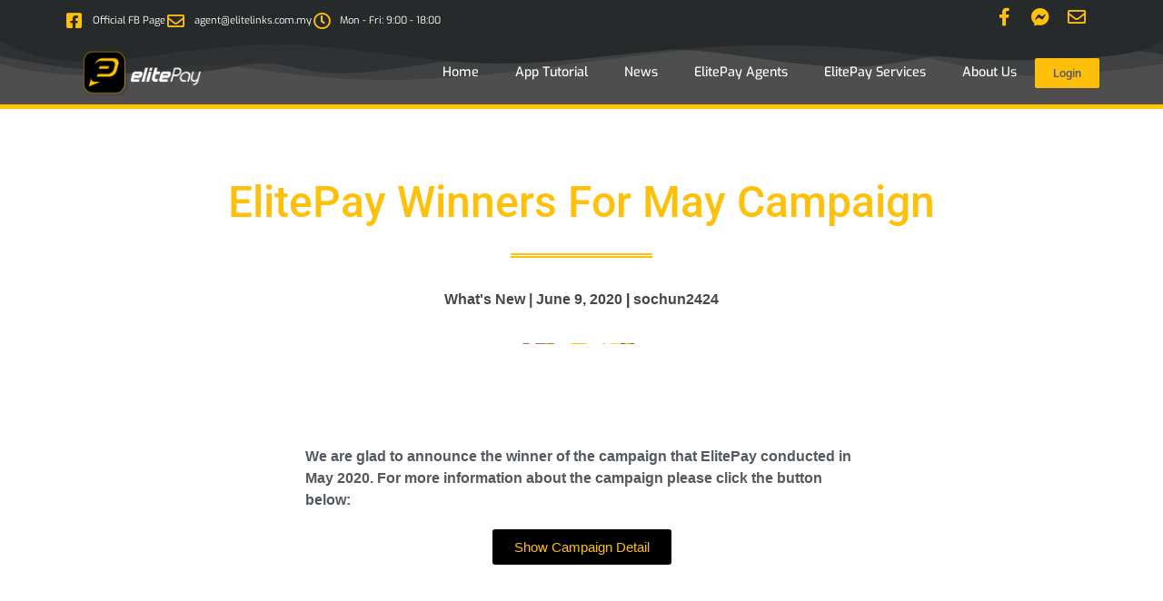

--- FILE ---
content_type: text/html; charset=UTF-8
request_url: https://elitepay.biz/whats-new/elitepay-winners-for-may-campaign/
body_size: 24494
content:
<!doctype html><html lang="en-US"><head><meta charset="UTF-8"><meta name="viewport" content="width=device-width, initial-scale=1"><link rel="profile" href="https://gmpg.org/xfn/11"><meta name='robots' content='index, follow, max-image-preview:large, max-snippet:-1, max-video-preview:-1' /><style>img:is([sizes="auto" i], [sizes^="auto," i]) { contain-intrinsic-size: 3000px 1500px }</style><title>Announcement for ElitePay Winners (May 2020 Campaign) - ElitePay</title><meta name="description" content="We are glad to announce the winners of the campaign that ElitePay conducted in May 2020. For more information about the campaign please click the button..." /><link rel="canonical" href="https://elitepay.biz/whats-new/elitepay-winners-for-may-campaign/" /><meta property="og:locale" content="en_US" /><meta property="og:type" content="article" /><meta property="og:title" content="Announcement for ElitePay Winners (May 2020 Campaign) - ElitePay" /><meta property="og:description" content="We are glad to announce the winners of the campaign that ElitePay conducted in May 2020. For more information about the campaign please click the button..." /><meta property="og:url" content="https://elitepay.biz/whats-new/elitepay-winners-for-may-campaign/" /><meta property="og:site_name" content="ElitePay" /><meta property="article:publisher" content="https://www.facebook.com/ElitePay.MY" /><meta property="article:published_time" content="2020-06-09T04:01:08+00:00" /><meta property="article:modified_time" content="2020-06-17T07:56:45+00:00" /><meta property="og:image" content="https://elitepay.biz/wp-content/uploads/2020/06/Winners-amico.png" /><meta property="og:image:width" content="2000" /><meta property="og:image:height" content="2000" /><meta property="og:image:type" content="image/png" /><meta name="author" content="sochun2424" /><meta name="twitter:card" content="summary_large_image" /><meta name="twitter:label1" content="Written by" /><meta name="twitter:data1" content="sochun2424" /><meta name="twitter:label2" content="Est. reading time" /><meta name="twitter:data2" content="1 minute" /> <script type="application/ld+json" class="yoast-schema-graph">{"@context":"https://schema.org","@graph":[{"@type":"Article","@id":"https://elitepay.biz/whats-new/elitepay-winners-for-may-campaign/#article","isPartOf":{"@id":"https://elitepay.biz/whats-new/elitepay-winners-for-may-campaign/"},"author":{"name":"sochun2424","@id":"https://elitepay.biz/#/schema/person/2ea8e8238baa2b0248bf9a3f0d79640b"},"headline":"ElitePay Winners For May Campaign","datePublished":"2020-06-09T04:01:08+00:00","dateModified":"2020-06-17T07:56:45+00:00","mainEntityOfPage":{"@id":"https://elitepay.biz/whats-new/elitepay-winners-for-may-campaign/"},"wordCount":169,"commentCount":0,"publisher":{"@id":"https://elitepay.biz/#organization"},"image":{"@id":"https://elitepay.biz/whats-new/elitepay-winners-for-may-campaign/#primaryimage"},"thumbnailUrl":"https://elitepay.biz/wp-content/uploads/2020/06/Winners-amico.png","articleSection":["What's New"],"inLanguage":"en-US","potentialAction":[{"@type":"CommentAction","name":"Comment","target":["https://elitepay.biz/whats-new/elitepay-winners-for-may-campaign/#respond"]}]},{"@type":"WebPage","@id":"https://elitepay.biz/whats-new/elitepay-winners-for-may-campaign/","url":"https://elitepay.biz/whats-new/elitepay-winners-for-may-campaign/","name":"Announcement for ElitePay Winners (May 2020 Campaign) - ElitePay","isPartOf":{"@id":"https://elitepay.biz/#website"},"primaryImageOfPage":{"@id":"https://elitepay.biz/whats-new/elitepay-winners-for-may-campaign/#primaryimage"},"image":{"@id":"https://elitepay.biz/whats-new/elitepay-winners-for-may-campaign/#primaryimage"},"thumbnailUrl":"https://elitepay.biz/wp-content/uploads/2020/06/Winners-amico.png","datePublished":"2020-06-09T04:01:08+00:00","dateModified":"2020-06-17T07:56:45+00:00","description":"We are glad to announce the winners of the campaign that ElitePay conducted in May 2020. For more information about the campaign please click the button...","breadcrumb":{"@id":"https://elitepay.biz/whats-new/elitepay-winners-for-may-campaign/#breadcrumb"},"inLanguage":"en-US","potentialAction":[{"@type":"ReadAction","target":["https://elitepay.biz/whats-new/elitepay-winners-for-may-campaign/"]}]},{"@type":"ImageObject","inLanguage":"en-US","@id":"https://elitepay.biz/whats-new/elitepay-winners-for-may-campaign/#primaryimage","url":"https://elitepay.biz/wp-content/uploads/2020/06/Winners-amico.png","contentUrl":"https://elitepay.biz/wp-content/uploads/2020/06/Winners-amico.png","width":2000,"height":2000,"caption":"ElitePay Winner - May Campaign"},{"@type":"BreadcrumbList","@id":"https://elitepay.biz/whats-new/elitepay-winners-for-may-campaign/#breadcrumb","itemListElement":[{"@type":"ListItem","position":1,"name":"Home","item":"https://elitepay.biz/"},{"@type":"ListItem","position":2,"name":"What's New","item":"https://elitepay.biz/category/whats-new/"},{"@type":"ListItem","position":3,"name":"ElitePay Winners For May Campaign"}]},{"@type":"WebSite","@id":"https://elitepay.biz/#website","url":"https://elitepay.biz/","name":"ElitePay","description":"Making payments has never been this simple","publisher":{"@id":"https://elitepay.biz/#organization"},"potentialAction":[{"@type":"SearchAction","target":{"@type":"EntryPoint","urlTemplate":"https://elitepay.biz/?s={search_term_string}"},"query-input":{"@type":"PropertyValueSpecification","valueRequired":true,"valueName":"search_term_string"}}],"inLanguage":"en-US"},{"@type":"Organization","@id":"https://elitepay.biz/#organization","name":"ElitePay","url":"https://elitepay.biz/","logo":{"@type":"ImageObject","inLanguage":"en-US","@id":"https://elitepay.biz/#/schema/logo/image/","url":"https://elitepay.biz/wp-content/uploads/2020/04/ElitePay-Logo-300x128-1.png","contentUrl":"https://elitepay.biz/wp-content/uploads/2020/04/ElitePay-Logo-300x128-1.png","width":111,"height":111,"caption":"ElitePay"},"image":{"@id":"https://elitepay.biz/#/schema/logo/image/"},"sameAs":["https://www.facebook.com/ElitePay.MY"]},{"@type":"Person","@id":"https://elitepay.biz/#/schema/person/2ea8e8238baa2b0248bf9a3f0d79640b","name":"sochun2424","image":{"@type":"ImageObject","inLanguage":"en-US","@id":"https://elitepay.biz/#/schema/person/image/","url":"https://elitepay.biz/wp-content/litespeed/avatar/d9f91b24b92ea864a2e31ddcdc195cf4.jpg?ver=1766183634","contentUrl":"https://elitepay.biz/wp-content/litespeed/avatar/d9f91b24b92ea864a2e31ddcdc195cf4.jpg?ver=1766183634","caption":"sochun2424"},"url":"https://elitepay.biz/author/sochun2424/"}]}</script> <link rel="alternate" type="application/rss+xml" title="ElitePay &raquo; Feed" href="https://elitepay.biz/feed/" /><link rel="alternate" type="application/rss+xml" title="ElitePay &raquo; Comments Feed" href="https://elitepay.biz/comments/feed/" /><link rel="alternate" type="application/rss+xml" title="ElitePay &raquo; ElitePay Winners For May Campaign Comments Feed" href="https://elitepay.biz/whats-new/elitepay-winners-for-may-campaign/feed/" /><link data-optimized="2" rel="stylesheet" href="https://elitepay.biz/wp-content/litespeed/css/6dc8a82a08f69b248d8f0ffc15e6052f.css?ver=4c49f" /><style id='global-styles-inline-css'>:root{--wp--preset--aspect-ratio--square: 1;--wp--preset--aspect-ratio--4-3: 4/3;--wp--preset--aspect-ratio--3-4: 3/4;--wp--preset--aspect-ratio--3-2: 3/2;--wp--preset--aspect-ratio--2-3: 2/3;--wp--preset--aspect-ratio--16-9: 16/9;--wp--preset--aspect-ratio--9-16: 9/16;--wp--preset--color--black: #000000;--wp--preset--color--cyan-bluish-gray: #abb8c3;--wp--preset--color--white: #ffffff;--wp--preset--color--pale-pink: #f78da7;--wp--preset--color--vivid-red: #cf2e2e;--wp--preset--color--luminous-vivid-orange: #ff6900;--wp--preset--color--luminous-vivid-amber: #fcb900;--wp--preset--color--light-green-cyan: #7bdcb5;--wp--preset--color--vivid-green-cyan: #00d084;--wp--preset--color--pale-cyan-blue: #8ed1fc;--wp--preset--color--vivid-cyan-blue: #0693e3;--wp--preset--color--vivid-purple: #9b51e0;--wp--preset--gradient--vivid-cyan-blue-to-vivid-purple: linear-gradient(135deg,rgba(6,147,227,1) 0%,rgb(155,81,224) 100%);--wp--preset--gradient--light-green-cyan-to-vivid-green-cyan: linear-gradient(135deg,rgb(122,220,180) 0%,rgb(0,208,130) 100%);--wp--preset--gradient--luminous-vivid-amber-to-luminous-vivid-orange: linear-gradient(135deg,rgba(252,185,0,1) 0%,rgba(255,105,0,1) 100%);--wp--preset--gradient--luminous-vivid-orange-to-vivid-red: linear-gradient(135deg,rgba(255,105,0,1) 0%,rgb(207,46,46) 100%);--wp--preset--gradient--very-light-gray-to-cyan-bluish-gray: linear-gradient(135deg,rgb(238,238,238) 0%,rgb(169,184,195) 100%);--wp--preset--gradient--cool-to-warm-spectrum: linear-gradient(135deg,rgb(74,234,220) 0%,rgb(151,120,209) 20%,rgb(207,42,186) 40%,rgb(238,44,130) 60%,rgb(251,105,98) 80%,rgb(254,248,76) 100%);--wp--preset--gradient--blush-light-purple: linear-gradient(135deg,rgb(255,206,236) 0%,rgb(152,150,240) 100%);--wp--preset--gradient--blush-bordeaux: linear-gradient(135deg,rgb(254,205,165) 0%,rgb(254,45,45) 50%,rgb(107,0,62) 100%);--wp--preset--gradient--luminous-dusk: linear-gradient(135deg,rgb(255,203,112) 0%,rgb(199,81,192) 50%,rgb(65,88,208) 100%);--wp--preset--gradient--pale-ocean: linear-gradient(135deg,rgb(255,245,203) 0%,rgb(182,227,212) 50%,rgb(51,167,181) 100%);--wp--preset--gradient--electric-grass: linear-gradient(135deg,rgb(202,248,128) 0%,rgb(113,206,126) 100%);--wp--preset--gradient--midnight: linear-gradient(135deg,rgb(2,3,129) 0%,rgb(40,116,252) 100%);--wp--preset--font-size--small: 13px;--wp--preset--font-size--medium: 20px;--wp--preset--font-size--large: 36px;--wp--preset--font-size--x-large: 42px;--wp--preset--spacing--20: 0.44rem;--wp--preset--spacing--30: 0.67rem;--wp--preset--spacing--40: 1rem;--wp--preset--spacing--50: 1.5rem;--wp--preset--spacing--60: 2.25rem;--wp--preset--spacing--70: 3.38rem;--wp--preset--spacing--80: 5.06rem;--wp--preset--shadow--natural: 6px 6px 9px rgba(0, 0, 0, 0.2);--wp--preset--shadow--deep: 12px 12px 50px rgba(0, 0, 0, 0.4);--wp--preset--shadow--sharp: 6px 6px 0px rgba(0, 0, 0, 0.2);--wp--preset--shadow--outlined: 6px 6px 0px -3px rgba(255, 255, 255, 1), 6px 6px rgba(0, 0, 0, 1);--wp--preset--shadow--crisp: 6px 6px 0px rgba(0, 0, 0, 1);}:root { --wp--style--global--content-size: 800px;--wp--style--global--wide-size: 1200px; }:where(body) { margin: 0; }.wp-site-blocks > .alignleft { float: left; margin-right: 2em; }.wp-site-blocks > .alignright { float: right; margin-left: 2em; }.wp-site-blocks > .aligncenter { justify-content: center; margin-left: auto; margin-right: auto; }:where(.wp-site-blocks) > * { margin-block-start: 24px; margin-block-end: 0; }:where(.wp-site-blocks) > :first-child { margin-block-start: 0; }:where(.wp-site-blocks) > :last-child { margin-block-end: 0; }:root { --wp--style--block-gap: 24px; }:root :where(.is-layout-flow) > :first-child{margin-block-start: 0;}:root :where(.is-layout-flow) > :last-child{margin-block-end: 0;}:root :where(.is-layout-flow) > *{margin-block-start: 24px;margin-block-end: 0;}:root :where(.is-layout-constrained) > :first-child{margin-block-start: 0;}:root :where(.is-layout-constrained) > :last-child{margin-block-end: 0;}:root :where(.is-layout-constrained) > *{margin-block-start: 24px;margin-block-end: 0;}:root :where(.is-layout-flex){gap: 24px;}:root :where(.is-layout-grid){gap: 24px;}.is-layout-flow > .alignleft{float: left;margin-inline-start: 0;margin-inline-end: 2em;}.is-layout-flow > .alignright{float: right;margin-inline-start: 2em;margin-inline-end: 0;}.is-layout-flow > .aligncenter{margin-left: auto !important;margin-right: auto !important;}.is-layout-constrained > .alignleft{float: left;margin-inline-start: 0;margin-inline-end: 2em;}.is-layout-constrained > .alignright{float: right;margin-inline-start: 2em;margin-inline-end: 0;}.is-layout-constrained > .aligncenter{margin-left: auto !important;margin-right: auto !important;}.is-layout-constrained > :where(:not(.alignleft):not(.alignright):not(.alignfull)){max-width: var(--wp--style--global--content-size);margin-left: auto !important;margin-right: auto !important;}.is-layout-constrained > .alignwide{max-width: var(--wp--style--global--wide-size);}body .is-layout-flex{display: flex;}.is-layout-flex{flex-wrap: wrap;align-items: center;}.is-layout-flex > :is(*, div){margin: 0;}body .is-layout-grid{display: grid;}.is-layout-grid > :is(*, div){margin: 0;}body{padding-top: 0px;padding-right: 0px;padding-bottom: 0px;padding-left: 0px;}a:where(:not(.wp-element-button)){text-decoration: underline;}:root :where(.wp-element-button, .wp-block-button__link){background-color: #32373c;border-width: 0;color: #fff;font-family: inherit;font-size: inherit;line-height: inherit;padding: calc(0.667em + 2px) calc(1.333em + 2px);text-decoration: none;}.has-black-color{color: var(--wp--preset--color--black) !important;}.has-cyan-bluish-gray-color{color: var(--wp--preset--color--cyan-bluish-gray) !important;}.has-white-color{color: var(--wp--preset--color--white) !important;}.has-pale-pink-color{color: var(--wp--preset--color--pale-pink) !important;}.has-vivid-red-color{color: var(--wp--preset--color--vivid-red) !important;}.has-luminous-vivid-orange-color{color: var(--wp--preset--color--luminous-vivid-orange) !important;}.has-luminous-vivid-amber-color{color: var(--wp--preset--color--luminous-vivid-amber) !important;}.has-light-green-cyan-color{color: var(--wp--preset--color--light-green-cyan) !important;}.has-vivid-green-cyan-color{color: var(--wp--preset--color--vivid-green-cyan) !important;}.has-pale-cyan-blue-color{color: var(--wp--preset--color--pale-cyan-blue) !important;}.has-vivid-cyan-blue-color{color: var(--wp--preset--color--vivid-cyan-blue) !important;}.has-vivid-purple-color{color: var(--wp--preset--color--vivid-purple) !important;}.has-black-background-color{background-color: var(--wp--preset--color--black) !important;}.has-cyan-bluish-gray-background-color{background-color: var(--wp--preset--color--cyan-bluish-gray) !important;}.has-white-background-color{background-color: var(--wp--preset--color--white) !important;}.has-pale-pink-background-color{background-color: var(--wp--preset--color--pale-pink) !important;}.has-vivid-red-background-color{background-color: var(--wp--preset--color--vivid-red) !important;}.has-luminous-vivid-orange-background-color{background-color: var(--wp--preset--color--luminous-vivid-orange) !important;}.has-luminous-vivid-amber-background-color{background-color: var(--wp--preset--color--luminous-vivid-amber) !important;}.has-light-green-cyan-background-color{background-color: var(--wp--preset--color--light-green-cyan) !important;}.has-vivid-green-cyan-background-color{background-color: var(--wp--preset--color--vivid-green-cyan) !important;}.has-pale-cyan-blue-background-color{background-color: var(--wp--preset--color--pale-cyan-blue) !important;}.has-vivid-cyan-blue-background-color{background-color: var(--wp--preset--color--vivid-cyan-blue) !important;}.has-vivid-purple-background-color{background-color: var(--wp--preset--color--vivid-purple) !important;}.has-black-border-color{border-color: var(--wp--preset--color--black) !important;}.has-cyan-bluish-gray-border-color{border-color: var(--wp--preset--color--cyan-bluish-gray) !important;}.has-white-border-color{border-color: var(--wp--preset--color--white) !important;}.has-pale-pink-border-color{border-color: var(--wp--preset--color--pale-pink) !important;}.has-vivid-red-border-color{border-color: var(--wp--preset--color--vivid-red) !important;}.has-luminous-vivid-orange-border-color{border-color: var(--wp--preset--color--luminous-vivid-orange) !important;}.has-luminous-vivid-amber-border-color{border-color: var(--wp--preset--color--luminous-vivid-amber) !important;}.has-light-green-cyan-border-color{border-color: var(--wp--preset--color--light-green-cyan) !important;}.has-vivid-green-cyan-border-color{border-color: var(--wp--preset--color--vivid-green-cyan) !important;}.has-pale-cyan-blue-border-color{border-color: var(--wp--preset--color--pale-cyan-blue) !important;}.has-vivid-cyan-blue-border-color{border-color: var(--wp--preset--color--vivid-cyan-blue) !important;}.has-vivid-purple-border-color{border-color: var(--wp--preset--color--vivid-purple) !important;}.has-vivid-cyan-blue-to-vivid-purple-gradient-background{background: var(--wp--preset--gradient--vivid-cyan-blue-to-vivid-purple) !important;}.has-light-green-cyan-to-vivid-green-cyan-gradient-background{background: var(--wp--preset--gradient--light-green-cyan-to-vivid-green-cyan) !important;}.has-luminous-vivid-amber-to-luminous-vivid-orange-gradient-background{background: var(--wp--preset--gradient--luminous-vivid-amber-to-luminous-vivid-orange) !important;}.has-luminous-vivid-orange-to-vivid-red-gradient-background{background: var(--wp--preset--gradient--luminous-vivid-orange-to-vivid-red) !important;}.has-very-light-gray-to-cyan-bluish-gray-gradient-background{background: var(--wp--preset--gradient--very-light-gray-to-cyan-bluish-gray) !important;}.has-cool-to-warm-spectrum-gradient-background{background: var(--wp--preset--gradient--cool-to-warm-spectrum) !important;}.has-blush-light-purple-gradient-background{background: var(--wp--preset--gradient--blush-light-purple) !important;}.has-blush-bordeaux-gradient-background{background: var(--wp--preset--gradient--blush-bordeaux) !important;}.has-luminous-dusk-gradient-background{background: var(--wp--preset--gradient--luminous-dusk) !important;}.has-pale-ocean-gradient-background{background: var(--wp--preset--gradient--pale-ocean) !important;}.has-electric-grass-gradient-background{background: var(--wp--preset--gradient--electric-grass) !important;}.has-midnight-gradient-background{background: var(--wp--preset--gradient--midnight) !important;}.has-small-font-size{font-size: var(--wp--preset--font-size--small) !important;}.has-medium-font-size{font-size: var(--wp--preset--font-size--medium) !important;}.has-large-font-size{font-size: var(--wp--preset--font-size--large) !important;}.has-x-large-font-size{font-size: var(--wp--preset--font-size--x-large) !important;}
:root :where(.wp-block-pullquote){font-size: 1.5em;line-height: 1.6;}</style><style id='wpdiscuz-frontend-css-inline-css'>#wpdcom .wpd-blog-administrator .wpd-comment-label{color:#ffffff;background-color:#00B38F;border:none}#wpdcom .wpd-blog-administrator .wpd-comment-author, #wpdcom .wpd-blog-administrator .wpd-comment-author a{color:#00B38F}#wpdcom.wpd-layout-1 .wpd-comment .wpd-blog-administrator .wpd-avatar img{border-color:#00B38F}#wpdcom.wpd-layout-2 .wpd-comment.wpd-reply .wpd-comment-wrap.wpd-blog-administrator{border-left:3px solid #00B38F}#wpdcom.wpd-layout-2 .wpd-comment .wpd-blog-administrator .wpd-avatar img{border-bottom-color:#00B38F}#wpdcom.wpd-layout-3 .wpd-blog-administrator .wpd-comment-subheader{border-top:1px dashed #00B38F}#wpdcom.wpd-layout-3 .wpd-reply .wpd-blog-administrator .wpd-comment-right{border-left:1px solid #00B38F}#wpdcom .wpd-blog-editor .wpd-comment-label{color:#ffffff;background-color:#00B38F;border:none}#wpdcom .wpd-blog-editor .wpd-comment-author, #wpdcom .wpd-blog-editor .wpd-comment-author a{color:#00B38F}#wpdcom.wpd-layout-1 .wpd-comment .wpd-blog-editor .wpd-avatar img{border-color:#00B38F}#wpdcom.wpd-layout-2 .wpd-comment.wpd-reply .wpd-comment-wrap.wpd-blog-editor{border-left:3px solid #00B38F}#wpdcom.wpd-layout-2 .wpd-comment .wpd-blog-editor .wpd-avatar img{border-bottom-color:#00B38F}#wpdcom.wpd-layout-3 .wpd-blog-editor .wpd-comment-subheader{border-top:1px dashed #00B38F}#wpdcom.wpd-layout-3 .wpd-reply .wpd-blog-editor .wpd-comment-right{border-left:1px solid #00B38F}#wpdcom .wpd-blog-author .wpd-comment-label{color:#ffffff;background-color:#00B38F;border:none}#wpdcom .wpd-blog-author .wpd-comment-author, #wpdcom .wpd-blog-author .wpd-comment-author a{color:#00B38F}#wpdcom.wpd-layout-1 .wpd-comment .wpd-blog-author .wpd-avatar img{border-color:#00B38F}#wpdcom.wpd-layout-2 .wpd-comment .wpd-blog-author .wpd-avatar img{border-bottom-color:#00B38F}#wpdcom.wpd-layout-3 .wpd-blog-author .wpd-comment-subheader{border-top:1px dashed #00B38F}#wpdcom.wpd-layout-3 .wpd-reply .wpd-blog-author .wpd-comment-right{border-left:1px solid #00B38F}#wpdcom .wpd-blog-contributor .wpd-comment-label{color:#ffffff;background-color:#00B38F;border:none}#wpdcom .wpd-blog-contributor .wpd-comment-author, #wpdcom .wpd-blog-contributor .wpd-comment-author a{color:#00B38F}#wpdcom.wpd-layout-1 .wpd-comment .wpd-blog-contributor .wpd-avatar img{border-color:#00B38F}#wpdcom.wpd-layout-2 .wpd-comment .wpd-blog-contributor .wpd-avatar img{border-bottom-color:#00B38F}#wpdcom.wpd-layout-3 .wpd-blog-contributor .wpd-comment-subheader{border-top:1px dashed #00B38F}#wpdcom.wpd-layout-3 .wpd-reply .wpd-blog-contributor .wpd-comment-right{border-left:1px solid #00B38F}#wpdcom .wpd-blog-subscriber .wpd-comment-label{color:#ffffff;background-color:#00B38F;border:none}#wpdcom .wpd-blog-subscriber .wpd-comment-author, #wpdcom .wpd-blog-subscriber .wpd-comment-author a{color:#00B38F}#wpdcom.wpd-layout-2 .wpd-comment .wpd-blog-subscriber .wpd-avatar img{border-bottom-color:#00B38F}#wpdcom.wpd-layout-3 .wpd-blog-subscriber .wpd-comment-subheader{border-top:1px dashed #00B38F}#wpdcom .wpd-blog-wpseo_manager .wpd-comment-label{color:#ffffff;background-color:#00B38F;border:none}#wpdcom .wpd-blog-wpseo_manager .wpd-comment-author, #wpdcom .wpd-blog-wpseo_manager .wpd-comment-author a{color:#00B38F}#wpdcom.wpd-layout-1 .wpd-comment .wpd-blog-wpseo_manager .wpd-avatar img{border-color:#00B38F}#wpdcom.wpd-layout-2 .wpd-comment .wpd-blog-wpseo_manager .wpd-avatar img{border-bottom-color:#00B38F}#wpdcom.wpd-layout-3 .wpd-blog-wpseo_manager .wpd-comment-subheader{border-top:1px dashed #00B38F}#wpdcom.wpd-layout-3 .wpd-reply .wpd-blog-wpseo_manager .wpd-comment-right{border-left:1px solid #00B38F}#wpdcom .wpd-blog-wpseo_editor .wpd-comment-label{color:#ffffff;background-color:#00B38F;border:none}#wpdcom .wpd-blog-wpseo_editor .wpd-comment-author, #wpdcom .wpd-blog-wpseo_editor .wpd-comment-author a{color:#00B38F}#wpdcom.wpd-layout-1 .wpd-comment .wpd-blog-wpseo_editor .wpd-avatar img{border-color:#00B38F}#wpdcom.wpd-layout-2 .wpd-comment .wpd-blog-wpseo_editor .wpd-avatar img{border-bottom-color:#00B38F}#wpdcom.wpd-layout-3 .wpd-blog-wpseo_editor .wpd-comment-subheader{border-top:1px dashed #00B38F}#wpdcom.wpd-layout-3 .wpd-reply .wpd-blog-wpseo_editor .wpd-comment-right{border-left:1px solid #00B38F}#wpdcom .wpd-blog-post_author .wpd-comment-label{color:#ffffff;background-color:#00B38F;border:none}#wpdcom .wpd-blog-post_author .wpd-comment-author, #wpdcom .wpd-blog-post_author .wpd-comment-author a{color:#00B38F}#wpdcom .wpd-blog-post_author .wpd-avatar img{border-color:#00B38F}#wpdcom.wpd-layout-1 .wpd-comment .wpd-blog-post_author .wpd-avatar img{border-color:#00B38F}#wpdcom.wpd-layout-2 .wpd-comment.wpd-reply .wpd-comment-wrap.wpd-blog-post_author{border-left:3px solid #00B38F}#wpdcom.wpd-layout-2 .wpd-comment .wpd-blog-post_author .wpd-avatar img{border-bottom-color:#00B38F}#wpdcom.wpd-layout-3 .wpd-blog-post_author .wpd-comment-subheader{border-top:1px dashed #00B38F}#wpdcom.wpd-layout-3 .wpd-reply .wpd-blog-post_author .wpd-comment-right{border-left:1px solid #00B38F}#wpdcom .wpd-blog-guest .wpd-comment-label{color:#ffffff;background-color:#00B38F;border:none}#wpdcom .wpd-blog-guest .wpd-comment-author, #wpdcom .wpd-blog-guest .wpd-comment-author a{color:#00B38F}#wpdcom.wpd-layout-3 .wpd-blog-guest .wpd-comment-subheader{border-top:1px dashed #00B38F}#comments, #respond, .comments-area, #wpdcom{}#wpdcom .ql-editor > *{color:#777777}#wpdcom .ql-editor::before{}#wpdcom .ql-toolbar{border:1px solid #DDDDDD;border-top:none}#wpdcom .ql-container{border:1px solid #DDDDDD;border-bottom:none}#wpdcom .wpd-form-row .wpdiscuz-item input[type="text"], #wpdcom .wpd-form-row .wpdiscuz-item input[type="email"], #wpdcom .wpd-form-row .wpdiscuz-item input[type="url"], #wpdcom .wpd-form-row .wpdiscuz-item input[type="color"], #wpdcom .wpd-form-row .wpdiscuz-item input[type="date"], #wpdcom .wpd-form-row .wpdiscuz-item input[type="datetime"], #wpdcom .wpd-form-row .wpdiscuz-item input[type="datetime-local"], #wpdcom .wpd-form-row .wpdiscuz-item input[type="month"], #wpdcom .wpd-form-row .wpdiscuz-item input[type="number"], #wpdcom .wpd-form-row .wpdiscuz-item input[type="time"], #wpdcom textarea, #wpdcom select{border:1px solid #DDDDDD;color:#777777}#wpdcom .wpd-form-row .wpdiscuz-item textarea{border:1px solid #DDDDDD}#wpdcom input::placeholder, #wpdcom textarea::placeholder, #wpdcom input::-moz-placeholder, #wpdcom textarea::-webkit-input-placeholder{}#wpdcom .wpd-comment-text{color:#777777}#wpdcom .wpd-thread-head .wpd-thread-info{border-bottom:2px solid #FFC00B}#wpdcom .wpd-thread-head .wpd-thread-info.wpd-reviews-tab svg{fill:#FFC00B}#wpdcom .wpd-thread-head .wpdiscuz-user-settings{border-bottom:2px solid #FFC00B}#wpdcom .wpd-thread-head .wpdiscuz-user-settings:hover{color:#FFC00B}#wpdcom .wpd-comment .wpd-follow-link:hover{color:#FFC00B}#wpdcom .wpd-comment-status .wpd-sticky{color:#FFC00B}#wpdcom .wpd-thread-filter .wpdf-active{color:#FFC00B;border-bottom-color:#FFC00B}#wpdcom .wpd-comment-info-bar{border:1px dashed #ffcd3c;background:#fff9e7}#wpdcom .wpd-comment-info-bar .wpd-current-view i{color:#FFC00B}#wpdcom .wpd-filter-view-all:hover{background:#FFC00B}#wpdcom .wpdiscuz-item .wpdiscuz-rating > label{color:#DDDDDD}#wpdcom .wpdiscuz-item .wpdiscuz-rating:not(:checked) > label:hover, .wpdiscuz-rating:not(:checked) > label:hover ~ label{}#wpdcom .wpdiscuz-item .wpdiscuz-rating > input ~ label:hover, #wpdcom .wpdiscuz-item .wpdiscuz-rating > input:not(:checked) ~ label:hover ~ label, #wpdcom .wpdiscuz-item .wpdiscuz-rating > input:not(:checked) ~ label:hover ~ label{color:#FFED85}#wpdcom .wpdiscuz-item .wpdiscuz-rating > input:checked ~ label:hover, #wpdcom .wpdiscuz-item .wpdiscuz-rating > input:checked ~ label:hover, #wpdcom .wpdiscuz-item .wpdiscuz-rating > label:hover ~ input:checked ~ label, #wpdcom .wpdiscuz-item .wpdiscuz-rating > input:checked + label:hover ~ label, #wpdcom .wpdiscuz-item .wpdiscuz-rating > input:checked ~ label:hover ~ label, .wpd-custom-field .wcf-active-star, #wpdcom .wpdiscuz-item .wpdiscuz-rating > input:checked ~ label{color:#FFD700}#wpd-post-rating .wpd-rating-wrap .wpd-rating-stars svg .wpd-star{fill:#DDDDDD}#wpd-post-rating .wpd-rating-wrap .wpd-rating-stars svg .wpd-active{fill:#FFD700}#wpd-post-rating .wpd-rating-wrap .wpd-rate-starts svg .wpd-star{fill:#DDDDDD}#wpd-post-rating .wpd-rating-wrap .wpd-rate-starts:hover svg .wpd-star{fill:#FFED85}#wpd-post-rating.wpd-not-rated .wpd-rating-wrap .wpd-rate-starts svg:hover ~ svg .wpd-star{fill:#DDDDDD}.wpdiscuz-post-rating-wrap .wpd-rating .wpd-rating-wrap .wpd-rating-stars svg .wpd-star{fill:#DDDDDD}.wpdiscuz-post-rating-wrap .wpd-rating .wpd-rating-wrap .wpd-rating-stars svg .wpd-active{fill:#FFD700}#wpdcom .wpd-comment .wpd-follow-active{color:#ff7a00}#wpdcom .page-numbers{color:#555;border:#555 1px solid}#wpdcom span.current{background:#555}#wpdcom.wpd-layout-1 .wpd-new-loaded-comment > .wpd-comment-wrap > .wpd-comment-right{background:#FFFAD6}#wpdcom.wpd-layout-2 .wpd-new-loaded-comment.wpd-comment > .wpd-comment-wrap > .wpd-comment-right{background:#FFFAD6}#wpdcom.wpd-layout-2 .wpd-new-loaded-comment.wpd-comment.wpd-reply > .wpd-comment-wrap > .wpd-comment-right{background:transparent}#wpdcom.wpd-layout-2 .wpd-new-loaded-comment.wpd-comment.wpd-reply > .wpd-comment-wrap{background:#FFFAD6}#wpdcom.wpd-layout-3 .wpd-new-loaded-comment.wpd-comment > .wpd-comment-wrap > .wpd-comment-right{background:#FFFAD6}#wpdcom .wpd-follow:hover i, #wpdcom .wpd-unfollow:hover i, #wpdcom .wpd-comment .wpd-follow-active:hover i{color:#FFC00B}#wpdcom .wpdiscuz-readmore{cursor:pointer;color:#FFC00B}.wpd-custom-field .wcf-pasiv-star, #wpcomm .wpdiscuz-item .wpdiscuz-rating > label{color:#DDDDDD}.wpd-wrapper .wpd-list-item.wpd-active{border-top:3px solid #FFC00B}#wpdcom.wpd-layout-2 .wpd-comment.wpd-reply.wpd-unapproved-comment .wpd-comment-wrap{border-left:3px solid #FFFAD6}#wpdcom.wpd-layout-3 .wpd-comment.wpd-reply.wpd-unapproved-comment .wpd-comment-right{border-left:1px solid #FFFAD6}#wpdcom .wpd-prim-button{background-color:#555555;color:#FFFFFF}#wpdcom .wpd_label__check i.wpdicon-on{color:#555555;border:1px solid #aaaaaa}#wpd-bubble-wrapper #wpd-bubble-all-comments-count{color:#1DB99A}#wpd-bubble-wrapper > div{background-color:#1DB99A}#wpd-bubble-wrapper > #wpd-bubble #wpd-bubble-add-message{background-color:#1DB99A}#wpd-bubble-wrapper > #wpd-bubble #wpd-bubble-add-message::before{border-left-color:#1DB99A;border-right-color:#1DB99A}#wpd-bubble-wrapper.wpd-right-corner > #wpd-bubble #wpd-bubble-add-message::before{border-left-color:#1DB99A;border-right-color:#1DB99A}.wpd-inline-icon-wrapper path.wpd-inline-icon-first{fill:#1DB99A}.wpd-inline-icon-count{background-color:#1DB99A}.wpd-inline-icon-count::before{border-right-color:#1DB99A}.wpd-inline-form-wrapper::before{border-bottom-color:#1DB99A}.wpd-inline-form-question{background-color:#1DB99A}.wpd-inline-form{background-color:#1DB99A}.wpd-last-inline-comments-wrapper{border-color:#1DB99A}.wpd-last-inline-comments-wrapper::before{border-bottom-color:#1DB99A}.wpd-last-inline-comments-wrapper .wpd-view-all-inline-comments{background:#1DB99A}.wpd-last-inline-comments-wrapper .wpd-view-all-inline-comments:hover,.wpd-last-inline-comments-wrapper .wpd-view-all-inline-comments:active,.wpd-last-inline-comments-wrapper .wpd-view-all-inline-comments:focus{background-color:#1DB99A}#wpdcom .ql-snow .ql-tooltip[data-mode="link"]::before{content:"Enter link:"}#wpdcom .ql-snow .ql-tooltip.ql-editing a.ql-action::after{content:"Save"}.comments-area{width:auto}</style><style id='kadence-blocks-global-variables-inline-css'>:root {--global-kb-font-size-sm:clamp(0.8rem, 0.73rem + 0.217vw, 0.9rem);--global-kb-font-size-md:clamp(1.1rem, 0.995rem + 0.326vw, 1.25rem);--global-kb-font-size-lg:clamp(1.75rem, 1.576rem + 0.543vw, 2rem);--global-kb-font-size-xl:clamp(2.25rem, 1.728rem + 1.63vw, 3rem);--global-kb-font-size-xxl:clamp(2.5rem, 1.456rem + 3.26vw, 4rem);--global-kb-font-size-xxxl:clamp(2.75rem, 0.489rem + 7.065vw, 6rem);}:root {--global-palette1: #3182CE;--global-palette2: #2B6CB0;--global-palette3: #1A202C;--global-palette4: #2D3748;--global-palette5: #4A5568;--global-palette6: #718096;--global-palette7: #EDF2F7;--global-palette8: #F7FAFC;--global-palette9: #ffffff;}</style> <script src="https://elitepay.biz/wp-includes/js/jquery/jquery.min.js?ver=3.7.1" id="jquery-core-js"></script> <script id="ecs_ajax_load-js-extra" src="[data-uri]" defer></script> <link rel="https://api.w.org/" href="https://elitepay.biz/wp-json/" /><link rel="alternate" title="JSON" type="application/json" href="https://elitepay.biz/wp-json/wp/v2/posts/1646" /><link rel="EditURI" type="application/rsd+xml" title="RSD" href="https://elitepay.biz/xmlrpc.php?rsd" /><link rel='shortlink' href='https://elitepay.biz/?p=1646' /><link rel="alternate" title="oEmbed (JSON)" type="application/json+oembed" href="https://elitepay.biz/wp-json/oembed/1.0/embed?url=https%3A%2F%2Felitepay.biz%2Fwhats-new%2Felitepay-winners-for-may-campaign%2F" /><link rel="alternate" title="oEmbed (XML)" type="text/xml+oembed" href="https://elitepay.biz/wp-json/oembed/1.0/embed?url=https%3A%2F%2Felitepay.biz%2Fwhats-new%2Felitepay-winners-for-may-campaign%2F&#038;format=xml" /> <script src="[data-uri]" defer></script><link rel="alternate" hreflang="en-US" href="https://elitepay.biz/whats-new/elitepay-winners-for-may-campaign/"/><link rel="alternate" hreflang="zh-CN" href="https://elitepay.biz/zh/whats-new/elitepay-winners-for-may-campaign/"/><link rel="alternate" hreflang="en" href="https://elitepay.biz/whats-new/elitepay-winners-for-may-campaign/"/><link rel="alternate" hreflang="zh" href="https://elitepay.biz/zh/whats-new/elitepay-winners-for-may-campaign/"/><meta name="description" content="We are glad to announce the winner of the campaign that ElitePay conducted in May 2020. For more information about the campaign please click the button below:"><meta name="generator" content="Elementor 3.31.2; features: additional_custom_breakpoints, e_element_cache; settings: css_print_method-external, google_font-enabled, font_display-auto">
 <script defer data-deferred="1" data-type="lazy" data-src="https://www.googletagmanager.com/gtag/js?id=UA-106763664-4"></script> <script src="[data-uri]" defer></script>  <script src="[data-uri]" defer></script> <noscript><img height="1" width="1" style="display:none"
src="https://www.facebook.com/tr?id=456659975331187&ev=PageView&noscript=1"
/></noscript> <script src="[data-uri]" defer></script> <style>.e-con.e-parent:nth-of-type(n+4):not(.e-lazyloaded):not(.e-no-lazyload),
				.e-con.e-parent:nth-of-type(n+4):not(.e-lazyloaded):not(.e-no-lazyload) * {
					background-image: none !important;
				}
				@media screen and (max-height: 1024px) {
					.e-con.e-parent:nth-of-type(n+3):not(.e-lazyloaded):not(.e-no-lazyload),
					.e-con.e-parent:nth-of-type(n+3):not(.e-lazyloaded):not(.e-no-lazyload) * {
						background-image: none !important;
					}
				}
				@media screen and (max-height: 640px) {
					.e-con.e-parent:nth-of-type(n+2):not(.e-lazyloaded):not(.e-no-lazyload),
					.e-con.e-parent:nth-of-type(n+2):not(.e-lazyloaded):not(.e-no-lazyload) * {
						background-image: none !important;
					}
				}</style><link rel="icon" href="https://elitepay.biz/wp-content/uploads/2020/06/cropped-ElitePay-Logo-RGB-e1592299143480-32x32.png" sizes="32x32" /><link rel="icon" href="https://elitepay.biz/wp-content/uploads/2020/06/cropped-ElitePay-Logo-RGB-e1592299143480-192x192.png" sizes="192x192" /><link rel="apple-touch-icon" href="https://elitepay.biz/wp-content/uploads/2020/06/cropped-ElitePay-Logo-RGB-e1592299143480-180x180.png" /><meta name="msapplication-TileImage" content="https://elitepay.biz/wp-content/uploads/2020/06/cropped-ElitePay-Logo-RGB-e1592299143480-270x270.png" /><style id="wp-custom-css">/* This is the section for WPform configuration */

.wpforms-submit {
	background-color: black;
	border-color: #FFC00B;
	color: #FFC00B;
	border-radius: 8px;
}

.wpforms-submit:hover {
	background-color: #FFC00B;
	border-color: black;
}

.wpforms-field-label {
	margin-bottom: 5px;
}
	
@media only screen and (max-width: 414px) {
	
.wpforms-field.wpforms-field-address {
		overflow-y: hidden !important;
	}
	


/* This is the end of section for WPform configuration */

/** Start Block Kit CSS: 144-3-3a7d335f39a8579c20cdf02f8d462582 **/

.envato-block__preview{overflow: visible;}

/* Envato Kit 141 Custom Styles - Applied to the element under Advanced */

.elementor-headline-animation-type-drop-in .elementor-headline-dynamic-wrapper{
	text-align: center;
}
.envato-kit-141-top-0 h1,
.envato-kit-141-top-0 h2,
.envato-kit-141-top-0 h3,
.envato-kit-141-top-0 h4,
.envato-kit-141-top-0 h5,
.envato-kit-141-top-0 h6,
.envato-kit-141-top-0 p {
	margin-top: 0;
}

.envato-kit-141-newsletter-inline .elementor-field-textual.elementor-size-md {
	padding-left: 1.5rem;
	padding-right: 1.5rem;
}

.envato-kit-141-bottom-0 p {
	margin-bottom: 0;
}

.envato-kit-141-bottom-8 .elementor-price-list .elementor-price-list-item .elementor-price-list-header {
	margin-bottom: .5rem;
}

.envato-kit-141.elementor-widget-testimonial-carousel.elementor-pagination-type-bullets .swiper-container {
	padding-bottom: 52px;
}

.envato-kit-141-display-inline {
	display: inline-block;
}

.envato-kit-141 .elementor-slick-slider ul.slick-dots {
	bottom: -40px;
}

/** End Block Kit CSS: 144-3-3a7d335f39a8579c20cdf02f8d462582 **/

/** Adjust the height of the videos in portrait mode **/</style></head><body class="wp-singular post-template-default single single-post postid-1646 single-format-standard wp-custom-logo wp-embed-responsive wp-theme-hello-elementor translatepress-en_US hello-elementor-default elementor-default elementor-kit-12 elementor-page elementor-page-1646 elementor-page-5762"><a class="skip-link screen-reader-text" href="#content">Skip to content</a><div data-elementor-type="header" data-elementor-id="470" class="elementor elementor-470 elementor-location-header" data-elementor-post-type="elementor_library"><div class="elementor-section-wrap"><section class="elementor-section elementor-top-section elementor-element elementor-element-954e366 elementor-section-height-min-height elementor-section-content-middle elementor-section-boxed elementor-section-height-default elementor-section-items-middle" data-id="954e366" data-element_type="section" data-settings="{&quot;background_background&quot;:&quot;classic&quot;}"><div class="elementor-container elementor-column-gap-no"><div class="elementor-column elementor-col-50 elementor-top-column elementor-element elementor-element-2a9fef8c" data-id="2a9fef8c" data-element_type="column"><div class="elementor-widget-wrap elementor-element-populated"><div class="elementor-element elementor-element-372e2b33 elementor-icon-list--layout-inline elementor-mobile-align-left elementor-hidden-phone elementor-list-item-link-full_width elementor-widget elementor-widget-icon-list" data-id="372e2b33" data-element_type="widget" data-widget_type="icon-list.default"><div class="elementor-widget-container"><ul class="elementor-icon-list-items elementor-inline-items"><li class="elementor-icon-list-item elementor-inline-item">
<a href="https://facebook.com/ElitePay.BM"><span class="elementor-icon-list-icon">
<i aria-hidden="true" class="fab fa-facebook-square"></i>						</span>
<span class="elementor-icon-list-text">Official FB Page</span>
</a></li><li class="elementor-icon-list-item elementor-inline-item">
<a href="mailto:agent@elitelinks.com.my"><span class="elementor-icon-list-icon">
<i aria-hidden="true" class="far fa-envelope"></i>						</span>
<span class="elementor-icon-list-text">agent@elitelinks.com.my</span>
</a></li><li class="elementor-icon-list-item elementor-inline-item">
<span class="elementor-icon-list-icon">
<i aria-hidden="true" class="far fa-clock"></i>						</span>
<span class="elementor-icon-list-text">Mon - Fri: 9:00 - 18:00</span></li></ul></div></div></div></div><div class="elementor-column elementor-col-50 elementor-top-column elementor-element elementor-element-6188094" data-id="6188094" data-element_type="column"><div class="elementor-widget-wrap elementor-element-populated"><div class="elementor-element elementor-element-3e990a3 elementor-widget__width-auto elementor-view-default elementor-widget elementor-widget-icon" data-id="3e990a3" data-element_type="widget" data-widget_type="icon.default"><div class="elementor-widget-container"><div class="elementor-icon-wrapper">
<a class="elementor-icon" href="https://www.facebook.com/ElitePay.MY" target="_blank">
<i aria-hidden="true" class="fab fa-facebook-f"></i>			</a></div></div></div><div class="elementor-element elementor-element-5e1fb0d elementor-widget__width-auto elementor-view-default elementor-widget elementor-widget-icon" data-id="5e1fb0d" data-element_type="widget" data-widget_type="icon.default"><div class="elementor-widget-container"><div class="elementor-icon-wrapper">
<a class="elementor-icon" href="https://m.me/ElitePay.MY" target="_blank">
<i aria-hidden="true" class="fab fa-facebook-messenger"></i>			</a></div></div></div><div class="elementor-element elementor-element-a406030 elementor-widget__width-auto elementor-view-default elementor-widget elementor-widget-icon" data-id="a406030" data-element_type="widget" data-widget_type="icon.default"><div class="elementor-widget-container"><div class="elementor-icon-wrapper">
<a class="elementor-icon" href="mailto:agent@elitelinks.com.my">
<i aria-hidden="true" class="far fa-envelope"></i>			</a></div></div></div></div></div></div></section><section class="elementor-section elementor-top-section elementor-element elementor-element-25408071 elementor-section-content-middle elementor-section-boxed elementor-section-height-default elementor-section-height-default" data-id="25408071" data-element_type="section" data-settings="{&quot;background_background&quot;:&quot;classic&quot;,&quot;sticky&quot;:&quot;top&quot;,&quot;shape_divider_top&quot;:&quot;mountains&quot;,&quot;sticky_on&quot;:[&quot;desktop&quot;,&quot;tablet&quot;,&quot;mobile&quot;],&quot;sticky_offset&quot;:0,&quot;sticky_effects_offset&quot;:0}"><div class="elementor-shape elementor-shape-top" aria-hidden="true" data-negative="false">
<svg xmlns="http://www.w3.org/2000/svg" viewbox="0 0 1000 100" preserveaspectratio="none">
<path class="elementor-shape-fill" opacity="0.33" d="M473,67.3c-203.9,88.3-263.1-34-320.3,0C66,119.1,0,59.7,0,59.7V0h1000v59.7 c0,0-62.1,26.1-94.9,29.3c-32.8,3.3-62.8-12.3-75.8-22.1C806,49.6,745.3,8.7,694.9,4.7S492.4,59,473,67.3z"/>
<path class="elementor-shape-fill" opacity="0.66" d="M734,67.3c-45.5,0-77.2-23.2-129.1-39.1c-28.6-8.7-150.3-10.1-254,39.1 s-91.7-34.4-149.2,0C115.7,118.3,0,39.8,0,39.8V0h1000v36.5c0,0-28.2-18.5-92.1-18.5C810.2,18.1,775.7,67.3,734,67.3z"/>
<path class="elementor-shape-fill" d="M766.1,28.9c-200-57.5-266,65.5-395.1,19.5C242,1.8,242,5.4,184.8,20.6C128,35.8,132.3,44.9,89.9,52.5C28.6,63.7,0,0,0,0 h1000c0,0-9.9,40.9-83.6,48.1S829.6,47,766.1,28.9z"/>
</svg></div><div class="elementor-container elementor-column-gap-no"><div class="elementor-column elementor-col-50 elementor-top-column elementor-element elementor-element-310421c0" data-id="310421c0" data-element_type="column"><div class="elementor-widget-wrap elementor-element-populated"><div class="elementor-element elementor-element-23c313cf elementor-widget elementor-widget-theme-site-logo elementor-widget-image" data-id="23c313cf" data-element_type="widget" data-widget_type="theme-site-logo.default"><div class="elementor-widget-container"><div class="elementor-image">
<a href="https://elitepay.biz">
<img width="300" height="114" src="https://elitepay.biz/wp-content/uploads/2020/06/cropped-ElitePay-Logo_RGB-300x114.png" class="attachment-medium size-medium wp-image-1711" alt="" srcset="https://elitepay.biz/wp-content/uploads/2020/06/cropped-ElitePay-Logo_RGB-300x114.png 300w, https://elitepay.biz/wp-content/uploads/2020/06/cropped-ElitePay-Logo_RGB-1024x389.png 1024w, https://elitepay.biz/wp-content/uploads/2020/06/cropped-ElitePay-Logo_RGB-768x292.png 768w, https://elitepay.biz/wp-content/uploads/2020/06/cropped-ElitePay-Logo_RGB-1536x583.png 1536w, https://elitepay.biz/wp-content/uploads/2020/06/cropped-ElitePay-Logo_RGB-2048x778.png 2048w" sizes="(max-width: 300px) 100vw, 300px" />				</a></div></div></div></div></div><div class="elementor-column elementor-col-50 elementor-top-column elementor-element elementor-element-4939b70c" data-id="4939b70c" data-element_type="column"><div class="elementor-widget-wrap elementor-element-populated"><div class="elementor-element elementor-element-56603690 elementor-nav-menu__align-right elementor-nav-menu--stretch elementor-widget__width-auto elementor-nav-menu--dropdown-tablet elementor-nav-menu__text-align-aside elementor-nav-menu--toggle elementor-nav-menu--burger elementor-widget elementor-widget-nav-menu" data-id="56603690" data-element_type="widget" data-settings="{&quot;full_width&quot;:&quot;stretch&quot;,&quot;submenu_icon&quot;:{&quot;value&quot;:&quot;&lt;i class=\&quot;fas fa-chevron-down\&quot;&gt;&lt;\/i&gt;&quot;,&quot;library&quot;:&quot;fa-solid&quot;},&quot;layout&quot;:&quot;horizontal&quot;,&quot;toggle&quot;:&quot;burger&quot;}" data-widget_type="nav-menu.default"><div class="elementor-widget-container"><nav class="elementor-nav-menu--main elementor-nav-menu__container elementor-nav-menu--layout-horizontal e--pointer-text e--animation-float"><ul id="menu-1-56603690" class="elementor-nav-menu"><li class="menu-item menu-item-type-post_type menu-item-object-page menu-item-home menu-item-455"><a href="https://elitepay.biz/" class="elementor-item">Home</a></li><li class="menu-item menu-item-type-post_type menu-item-object-page menu-item-570"><a href="https://elitepay.biz/elitepay-app-tutorial/" class="elementor-item">App Tutorial</a></li><li class="menu-item menu-item-type-post_type menu-item-object-page current_page_parent menu-item-764"><a href="https://elitepay.biz/blog-post/" class="elementor-item">News</a></li><li class="menu-item menu-item-type-post_type menu-item-object-page menu-item-3014"><a href="https://elitepay.biz/elitepay-agents/" class="elementor-item">ElitePay Agents</a></li><li class="menu-item menu-item-type-post_type menu-item-object-page menu-item-3079"><a href="https://elitepay.biz/elitepay-services/" class="elementor-item">ElitePay Services</a></li><li class="menu-item menu-item-type-custom menu-item-object-custom menu-item-has-children menu-item-583"><a href="#" class="elementor-item elementor-item-anchor">About Us</a><ul class="sub-menu elementor-nav-menu--dropdown"><li class="menu-item menu-item-type-post_type menu-item-object-page menu-item-456"><a href="https://elitepay.biz/faq/" class="elementor-sub-item">ElitePay – FAQ</a></li><li class="menu-item menu-item-type-post_type menu-item-object-page menu-item-797"><a href="https://elitepay.biz/about-elitepay/" class="elementor-sub-item">About ElitePay</a></li><li class="menu-item menu-item-type-post_type menu-item-object-page menu-item-584"><a href="https://elitepay.biz/privacy-policy/" class="elementor-sub-item">Privacy Policy</a></li></ul></li></ul></nav><div class="elementor-menu-toggle" role="button" tabindex="0" aria-label="Menu Toggle" aria-expanded="false">
<i aria-hidden="true" role="presentation" class="elementor-menu-toggle__icon--open eicon-menu-bar"></i><i aria-hidden="true" role="presentation" class="elementor-menu-toggle__icon--close eicon-close"></i>			<span class="elementor-screen-only">Menu</span></div><nav class="elementor-nav-menu--dropdown elementor-nav-menu__container" aria-hidden="true"><ul id="menu-2-56603690" class="elementor-nav-menu"><li class="menu-item menu-item-type-post_type menu-item-object-page menu-item-home menu-item-455"><a href="https://elitepay.biz/" class="elementor-item" tabindex="-1">Home</a></li><li class="menu-item menu-item-type-post_type menu-item-object-page menu-item-570"><a href="https://elitepay.biz/elitepay-app-tutorial/" class="elementor-item" tabindex="-1">App Tutorial</a></li><li class="menu-item menu-item-type-post_type menu-item-object-page current_page_parent menu-item-764"><a href="https://elitepay.biz/blog-post/" class="elementor-item" tabindex="-1">News</a></li><li class="menu-item menu-item-type-post_type menu-item-object-page menu-item-3014"><a href="https://elitepay.biz/elitepay-agents/" class="elementor-item" tabindex="-1">ElitePay Agents</a></li><li class="menu-item menu-item-type-post_type menu-item-object-page menu-item-3079"><a href="https://elitepay.biz/elitepay-services/" class="elementor-item" tabindex="-1">ElitePay Services</a></li><li class="menu-item menu-item-type-custom menu-item-object-custom menu-item-has-children menu-item-583"><a href="#" class="elementor-item elementor-item-anchor" tabindex="-1">About Us</a><ul class="sub-menu elementor-nav-menu--dropdown"><li class="menu-item menu-item-type-post_type menu-item-object-page menu-item-456"><a href="https://elitepay.biz/faq/" class="elementor-sub-item" tabindex="-1">ElitePay – FAQ</a></li><li class="menu-item menu-item-type-post_type menu-item-object-page menu-item-797"><a href="https://elitepay.biz/about-elitepay/" class="elementor-sub-item" tabindex="-1">About ElitePay</a></li><li class="menu-item menu-item-type-post_type menu-item-object-page menu-item-584"><a href="https://elitepay.biz/privacy-policy/" class="elementor-sub-item" tabindex="-1">Privacy Policy</a></li></ul></li></ul></nav></div></div><div class="elementor-element elementor-element-bea54d1 elementor-widget__width-auto elementor-widget elementor-widget-button" data-id="bea54d1" data-element_type="widget" data-widget_type="button.default"><div class="elementor-widget-container"><div class="elementor-button-wrapper">
<a class="elementor-button elementor-button-link elementor-size-xs" href="http://agent.elitepay.biz">
<span class="elementor-button-content-wrapper">
<span class="elementor-button-text">Login</span>
</span>
</a></div></div></div></div></div></div></section></div></div><div data-elementor-type="single-post" data-elementor-id="5762" class="elementor elementor-5762 elementor-location-single post-1646 post type-post status-publish format-standard has-post-thumbnail hentry category-whats-new" data-elementor-post-type="elementor_library"><div class="elementor-section-wrap"><section class="elementor-section elementor-top-section elementor-element elementor-element-1ac3d09 elementor-section-boxed elementor-section-height-default elementor-section-height-default" data-id="1ac3d09" data-element_type="section"><div class="elementor-container elementor-column-gap-default"><div class="elementor-column elementor-col-100 elementor-top-column elementor-element elementor-element-f950c21" data-id="f950c21" data-element_type="column"><div class="elementor-widget-wrap elementor-element-populated"><div class="elementor-element elementor-element-e6ce671 elementor-widget elementor-widget-heading" data-id="e6ce671" data-element_type="widget" data-widget_type="heading.default"><div class="elementor-widget-container"><h2 class="elementor-heading-title elementor-size-default">ElitePay Winners For May Campaign</h2></div></div><div class="elementor-element elementor-element-b3667bb elementor-widget-divider--view-line elementor-widget elementor-widget-divider" data-id="b3667bb" data-element_type="widget" data-widget_type="divider.default"><div class="elementor-widget-container"><div class="elementor-divider">
<span class="elementor-divider-separator">
</span></div></div></div><section class="elementor-section elementor-inner-section elementor-element elementor-element-fa635c4 elementor-section-boxed elementor-section-height-default elementor-section-height-default" data-id="fa635c4" data-element_type="section"><div class="elementor-container elementor-column-gap-default"><div class="elementor-column elementor-col-100 elementor-inner-column elementor-element elementor-element-3acc2eb" data-id="3acc2eb" data-element_type="column"><div class="elementor-widget-wrap elementor-element-populated"><div class="elementor-element elementor-element-680888a elementor-widget__width-initial elementor-widget elementor-widget-heading" data-id="680888a" data-element_type="widget" data-widget_type="heading.default"><div class="elementor-widget-container"><p class="elementor-heading-title elementor-size-default"><span>What's New</span></p></div></div><div class="elementor-element elementor-element-3893682 elementor-widget__width-initial elementor-widget elementor-widget-heading" data-id="3893682" data-element_type="widget" data-widget_type="heading.default"><div class="elementor-widget-container"><p class="elementor-heading-title elementor-size-default"> |</p></div></div><div class="elementor-element elementor-element-243e40b elementor-widget__width-initial elementor-widget elementor-widget-heading" data-id="243e40b" data-element_type="widget" data-widget_type="heading.default"><div class="elementor-widget-container"><p class="elementor-heading-title elementor-size-default">June 9, 2020</p></div></div><div class="elementor-element elementor-element-7580d5f elementor-widget__width-initial elementor-widget elementor-widget-heading" data-id="7580d5f" data-element_type="widget" data-widget_type="heading.default"><div class="elementor-widget-container"><p class="elementor-heading-title elementor-size-default"> |</p></div></div><div class="elementor-element elementor-element-c273fb8 elementor-widget__width-initial elementor-widget elementor-widget-heading" data-id="c273fb8" data-element_type="widget" data-widget_type="heading.default"><div class="elementor-widget-container"><p class="elementor-heading-title elementor-size-default">sochun2424</p></div></div></div></div></div></section><div class="elementor-element elementor-element-a75e332 elementor-widget elementor-widget-theme-post-content" data-id="a75e332" data-element_type="widget" data-widget_type="theme-post-content.default"><div class="elementor-widget-container"><div data-elementor-type="wp-post" data-elementor-id="1646" class="elementor elementor-1646" data-elementor-post-type="post"><section class="elementor-section elementor-top-section elementor-element elementor-element-0728927 elementor-section-boxed elementor-section-height-default elementor-section-height-default" data-id="0728927" data-element_type="section" data-settings="{&quot;background_background&quot;:&quot;classic&quot;}"><div class="elementor-background-overlay"></div><div class="elementor-container elementor-column-gap-no"><div class="elementor-column elementor-col-100 elementor-top-column elementor-element elementor-element-c05ed42" data-id="c05ed42" data-element_type="column"><div class="elementor-widget-wrap elementor-element-populated"><div class="elementor-element elementor-element-3c1fc87 elementor-align-center elementor-widget elementor-widget-lottie" data-id="3c1fc87" data-element_type="widget" data-settings="{&quot;source_json&quot;:{&quot;url&quot;:&quot;https:\/\/elitepay.biz\/wp-content\/uploads\/2020\/06\/3595-win-result-1.json&quot;,&quot;id&quot;:1647,&quot;size&quot;:&quot;&quot;},&quot;source&quot;:&quot;media_file&quot;,&quot;caption_source&quot;:&quot;none&quot;,&quot;link_to&quot;:&quot;none&quot;,&quot;trigger&quot;:&quot;arriving_to_viewport&quot;,&quot;viewport&quot;:{&quot;unit&quot;:&quot;%&quot;,&quot;size&quot;:&quot;&quot;,&quot;sizes&quot;:{&quot;start&quot;:0,&quot;end&quot;:100}},&quot;play_speed&quot;:{&quot;unit&quot;:&quot;px&quot;,&quot;size&quot;:1,&quot;sizes&quot;:[]},&quot;start_point&quot;:{&quot;unit&quot;:&quot;%&quot;,&quot;size&quot;:&quot;0&quot;,&quot;sizes&quot;:[]},&quot;end_point&quot;:{&quot;unit&quot;:&quot;%&quot;,&quot;size&quot;:&quot;100&quot;,&quot;sizes&quot;:[]},&quot;renderer&quot;:&quot;svg&quot;}" data-widget_type="lottie.default"><div class="elementor-widget-container"><div class="e-lottie__container"><div class="e-lottie__animation"></div></div></div></div></div></div></div></section><section class="elementor-section elementor-top-section elementor-element elementor-element-68a3b2a elementor-section-boxed elementor-section-height-default elementor-section-height-default" data-id="68a3b2a" data-element_type="section" data-settings="{&quot;background_background&quot;:&quot;classic&quot;}"><div class="elementor-container elementor-column-gap-default"><div class="elementor-column elementor-col-100 elementor-top-column elementor-element elementor-element-206a85d" data-id="206a85d" data-element_type="column"><div class="elementor-widget-wrap elementor-element-populated"><div class="elementor-element elementor-element-a26152c elementor-invisible elementor-widget elementor-widget-heading" data-id="a26152c" data-element_type="widget" data-settings="{&quot;_animation&quot;:&quot;fadeInUp&quot;}" data-widget_type="heading.default"><div class="elementor-widget-container"><h2 class="elementor-heading-title elementor-size-default">ElitePay Winners For May Campaign</h2></div></div><div class="elementor-element elementor-element-5ec57cd elementor-widget elementor-widget-heading" data-id="5ec57cd" data-element_type="widget" data-widget_type="heading.default"><div class="elementor-widget-container">
<span class="elementor-heading-title elementor-size-default">We are glad to announce the winner of the campaign that ElitePay conducted in May 2020. For more information about the campaign please click the button below:</span></div></div><div class="elementor-element elementor-element-d07574b elementor-align-center elementor-widget elementor-widget-button" data-id="d07574b" data-element_type="widget" data-widget_type="button.default"><div class="elementor-widget-container"><div class="elementor-button-wrapper">
<a class="elementor-button elementor-button-link elementor-size-sm elementor-animation-pop" href="https://elitepay.biz/whats-new/win-vivo-y11-when-you-purchase-elitepay-credit/" target="_blank">
<span class="elementor-button-content-wrapper">
<span class="elementor-button-text">Show Campaign Detail</span>
</span>
</a></div></div></div><div class="elementor-element elementor-element-dba980a elementor-widget-divider--view-line_text elementor-widget-divider--separator-type-pattern elementor-widget-divider--element-align-center elementor-invisible elementor-widget elementor-widget-divider" data-id="dba980a" data-element_type="widget" data-settings="{&quot;_animation&quot;:&quot;fadeInUp&quot;}" data-widget_type="divider.default"><div class="elementor-widget-container"><div class="elementor-divider" style="--divider-pattern-url: url(&quot;data:image/svg+xml,%3Csvg xmlns=&#039;http://www.w3.org/2000/svg&#039; preserveAspectRatio=&#039;none&#039; overflow=&#039;visible&#039; height=&#039;100%&#039; viewBox=&#039;0 0 24 24&#039; fill=&#039;black&#039; stroke=&#039;none&#039;%3E%3Cpolygon points=&#039;9.4,2 24,2 14.6,21.6 0,21.6&#039;/%3E%3C/svg%3E&quot;);">
<span class="elementor-divider-separator">
<span class="elementor-divider__text elementor-divider__element">
WINNERS				</span>
</span></div></div></div></div></div></div></section><section class="elementor-section elementor-top-section elementor-element elementor-element-d2fa5c6 elementor-section-boxed elementor-section-height-default elementor-section-height-default" data-id="d2fa5c6" data-element_type="section"><div class="elementor-container elementor-column-gap-default"><div class="elementor-column elementor-col-100 elementor-top-column elementor-element elementor-element-7a55c3b" data-id="7a55c3b" data-element_type="column"><div class="elementor-widget-wrap elementor-element-populated"><div class="elementor-element elementor-element-d377b07 elementor-invisible elementor-widget elementor-widget-heading" data-id="d377b07" data-element_type="widget" data-settings="{&quot;_animation&quot;:&quot;fadeInUp&quot;}" data-widget_type="heading.default"><div class="elementor-widget-container"><h2 class="elementor-heading-title elementor-size-default">VIVO Y11 Winner</h2></div></div><div class="elementor-element elementor-element-2b747e6 elementor-invisible elementor-widget elementor-widget-Table" data-id="2b747e6" data-element_type="widget" data-settings="{&quot;_animation&quot;:&quot;fadeInUp&quot;}" data-widget_type="Table.default"><div class="elementor-widget-container"><table class="tafe-table"><thead  class="tafe-table-header"><tr><th class="elementor-inline-editing elementor-repeater-item-55b5bf9"   >NAME</th><th class="elementor-inline-editing elementor-repeater-item-9f005b4"   >DEALER CODE</th></tr></thead><tbody class="tafe-table-body"><tr><td data-label="NAME"   class="elementor-repeater-item-29f63d6 td-content-type-default" >ISMAIL BIN SALIM</td><td data-label="DEALER CODE"   class="elementor-repeater-item-6cf9313 td-content-type-default" >SBTIS00032</td></tr><tr><td data-label="NAME"   class="elementor-repeater-item-c2a8ae3 td-content-type-default" >SIM PANG TELESHOP</td><td data-label="DEALER CODE"   class="elementor-repeater-item-96ad7d7 td-content-type-default" >SBTJH00186</td></tr></tbody></table></div></div></div></div></div></section><section class="elementor-section elementor-top-section elementor-element elementor-element-cf8255d elementor-section-boxed elementor-section-height-default elementor-section-height-default" data-id="cf8255d" data-element_type="section"><div class="elementor-container elementor-column-gap-default"><div class="elementor-column elementor-col-100 elementor-top-column elementor-element elementor-element-116f2f8" data-id="116f2f8" data-element_type="column"><div class="elementor-widget-wrap elementor-element-populated"><div class="elementor-element elementor-element-e052d10 elementor-invisible elementor-widget elementor-widget-heading" data-id="e052d10" data-element_type="widget" data-settings="{&quot;_animation&quot;:&quot;fadeInUp&quot;}" data-widget_type="heading.default"><div class="elementor-widget-container"><h2 class="elementor-heading-title elementor-size-default">RM100 ElitePay Credit</h2></div></div><div class="elementor-element elementor-element-305719a elementor-invisible elementor-widget elementor-widget-Table" data-id="305719a" data-element_type="widget" data-settings="{&quot;_animation&quot;:&quot;fadeInUp&quot;}" data-widget_type="Table.default"><div class="elementor-widget-container"><table class="tafe-table"><thead  class="tafe-table-header"><tr><th class="elementor-inline-editing elementor-repeater-item-55b5bf9"   >NAME</th><th class="elementor-inline-editing elementor-repeater-item-9f005b4"   >DEALER CODE</th></tr></thead><tbody class="tafe-table-body"><tr><td data-label="NAME"   class="elementor-repeater-item-29f63d6 td-content-type-default" >NAJARRUDIN MUSIDI</td><td data-label="DEALER CODE"   class="elementor-repeater-item-6cf9313 td-content-type-default" >SBTIS00208</td></tr><tr><td data-label="NAME"   class="elementor-repeater-item-c2a8ae3 td-content-type-default" >DANNY NGIAN SENG QIN</td><td data-label="DEALER CODE"   class="elementor-repeater-item-96ad7d7 td-content-type-default" >SBTIS00078</td></tr><tr><td data-label="NAME"   class="elementor-repeater-item-b244e2c td-content-type-default" >PERNIAGAAN SAIFUL ARIPIN</td><td data-label="DEALER CODE"   class="elementor-repeater-item-f35c4ee td-content-type-default" >SBTKD00064</td></tr></tbody></table></div></div></div></div></div></section><section class="elementor-section elementor-top-section elementor-element elementor-element-ca44faa elementor-section-boxed elementor-section-height-default elementor-section-height-default" data-id="ca44faa" data-element_type="section"><div class="elementor-container elementor-column-gap-default"><div class="elementor-column elementor-col-100 elementor-top-column elementor-element elementor-element-a69edd0" data-id="a69edd0" data-element_type="column"><div class="elementor-widget-wrap elementor-element-populated"><div class="elementor-element elementor-element-5391166 elementor-invisible elementor-widget elementor-widget-heading" data-id="5391166" data-element_type="widget" data-settings="{&quot;_animation&quot;:&quot;fadeInUp&quot;}" data-widget_type="heading.default"><div class="elementor-widget-container"><h2 class="elementor-heading-title elementor-size-default">RM50 ElitePay Credit</h2></div></div><div class="elementor-element elementor-element-2531878 elementor-invisible elementor-widget elementor-widget-Table" data-id="2531878" data-element_type="widget" data-settings="{&quot;_animation&quot;:&quot;fadeInUp&quot;}" data-widget_type="Table.default"><div class="elementor-widget-container"><table class="tafe-table"><thead  class="tafe-table-header"><tr><th class="elementor-inline-editing elementor-repeater-item-55b5bf9"   >NAME</th><th class="elementor-inline-editing elementor-repeater-item-9f005b4"   >DEALER CODE</th></tr></thead><tbody class="tafe-table-body"><tr><td data-label="NAME"   class="elementor-repeater-item-29f63d6 td-content-type-default" >LOGAVIKINESWARAN A/L RAVI</td><td data-label="DEALER CODE"   class="elementor-repeater-item-6cf9313 td-content-type-default" >SBTIS00129</td></tr><tr><td data-label="NAME"   class="elementor-repeater-item-c2a8ae3 td-content-type-default" >YAP CHEE BOON</td><td data-label="DEALER CODE"   class="elementor-repeater-item-96ad7d7 td-content-type-default" >SBTIS00141</td></tr><tr><td data-label="NAME"   class="elementor-repeater-item-b244e2c td-content-type-default" >HENG BOON HOU</td><td data-label="DEALER CODE"   class="elementor-repeater-item-f35c4ee td-content-type-default" >SBTIS00139</td></tr><tr><td data-label="NAME"   class="elementor-repeater-item-dfb89c3 td-content-type-default" >KENT TELECOMMUNICATION</td><td data-label="DEALER CODE"   class="elementor-repeater-item-6026c83 td-content-type-default" >SBTSL00111</td></tr><tr><td data-label="NAME"   class="elementor-repeater-item-a32c5d8 td-content-type-default" >FZ MOBILE TELECOMMUNICATION</td><td data-label="DEALER CODE"   class="elementor-repeater-item-5fe7b0f td-content-type-default" >SBTKT00075</td></tr></tbody></table></div></div><div class="elementor-element elementor-element-21086c2 elementor-invisible elementor-widget elementor-widget-text-editor" data-id="21086c2" data-element_type="widget" data-settings="{&quot;_animation&quot;:&quot;fadeInUp&quot;}" data-widget_type="text-editor.default"><div class="elementor-widget-container"><p>All ElitePay credit prizes will be credited to the respective dealer/agent within 14 working days from the date of this post. VIVO Phone will be delivered by ElitePay sales representative in respective regions.</p><p>Once again ElitePay would like to congratulate all the winners from May 2020 campaign. ElitePay will conduct more campaign in near future. Stay tuned!</p></div></div><div class="elementor-element elementor-element-ae6eaef elementor-share-buttons--view-icon elementor-share-buttons--skin-framed elementor-share-buttons--shape-rounded elementor-share-buttons--align-center elementor-share-buttons-mobile--align-center elementor-grid-0 elementor-share-buttons--color-official elementor-invisible elementor-widget elementor-widget-share-buttons" data-id="ae6eaef" data-element_type="widget" data-settings="{&quot;_animation&quot;:&quot;fadeInUp&quot;}" data-widget_type="share-buttons.default"><div class="elementor-widget-container"><div class="elementor-grid"><div class="elementor-grid-item"><div
class="elementor-share-btn elementor-share-btn_facebook"
role="button"
tabindex="0"
aria-label="Share on facebook"
>
<span class="elementor-share-btn__icon">
<i class="fab fa-facebook" aria-hidden="true"></i>							</span></div></div><div class="elementor-grid-item"><div
class="elementor-share-btn elementor-share-btn_twitter"
role="button"
tabindex="0"
aria-label="Share on twitter"
>
<span class="elementor-share-btn__icon">
<i class="fab fa-twitter" aria-hidden="true"></i>							</span></div></div><div class="elementor-grid-item"><div
class="elementor-share-btn elementor-share-btn_telegram"
role="button"
tabindex="0"
aria-label="Share on telegram"
>
<span class="elementor-share-btn__icon">
<i class="fab fa-telegram" aria-hidden="true"></i>							</span></div></div><div class="elementor-grid-item"><div
class="elementor-share-btn elementor-share-btn_whatsapp"
role="button"
tabindex="0"
aria-label="Share on whatsapp"
>
<span class="elementor-share-btn__icon">
<i class="fab fa-whatsapp" aria-hidden="true"></i>							</span></div></div><div class="elementor-grid-item"><div
class="elementor-share-btn elementor-share-btn_email"
role="button"
tabindex="0"
aria-label="Share on email"
>
<span class="elementor-share-btn__icon">
<i class="fas fa-envelope" aria-hidden="true"></i>							</span></div></div></div></div></div><div class="elementor-element elementor-element-6afd0d4 elementor-widget elementor-widget-facebook-button" data-id="6afd0d4" data-element_type="widget" data-widget_type="facebook-button.default"><div class="elementor-widget-container"><div data-layout="button_count" data-colorscheme="light" data-size="large" data-show-faces="true" class="elementor-facebook-widget fb-like" data-href="https://elitepay.biz?p=1646" data-share="true" data-action="like"></div></div></div></div></div></div></section></div></div></div></div></div></div></section><section class="elementor-section elementor-top-section elementor-element elementor-element-3c83c74 elementor-section-boxed elementor-section-height-default elementor-section-height-default" data-id="3c83c74" data-element_type="section"><div class="elementor-container elementor-column-gap-default"><div class="elementor-column elementor-col-100 elementor-top-column elementor-element elementor-element-2cc5438" data-id="2cc5438" data-element_type="column"><div class="elementor-widget-wrap elementor-element-populated"><div class="elementor-element elementor-element-44eac0a elementor-share-buttons--view-icon elementor-share-buttons--skin-minimal elementor-grid-6 elementor-share-buttons--shape-square elementor-share-buttons--color-official elementor-widget elementor-widget-share-buttons" data-id="44eac0a" data-element_type="widget" data-widget_type="share-buttons.default"><div class="elementor-widget-container"><div class="elementor-grid"><div class="elementor-grid-item"><div
class="elementor-share-btn elementor-share-btn_facebook"
role="button"
tabindex="0"
aria-label="Share on facebook"
>
<span class="elementor-share-btn__icon">
<i class="fab fa-facebook" aria-hidden="true"></i>							</span></div></div><div class="elementor-grid-item"><div
class="elementor-share-btn elementor-share-btn_twitter"
role="button"
tabindex="0"
aria-label="Share on twitter"
>
<span class="elementor-share-btn__icon">
<i class="fab fa-twitter" aria-hidden="true"></i>							</span></div></div><div class="elementor-grid-item"><div
class="elementor-share-btn elementor-share-btn_linkedin"
role="button"
tabindex="0"
aria-label="Share on linkedin"
>
<span class="elementor-share-btn__icon">
<i class="fab fa-linkedin" aria-hidden="true"></i>							</span></div></div><div class="elementor-grid-item"><div
class="elementor-share-btn elementor-share-btn_whatsapp"
role="button"
tabindex="0"
aria-label="Share on whatsapp"
>
<span class="elementor-share-btn__icon">
<i class="fab fa-whatsapp" aria-hidden="true"></i>							</span></div></div><div class="elementor-grid-item"><div
class="elementor-share-btn elementor-share-btn_telegram"
role="button"
tabindex="0"
aria-label="Share on telegram"
>
<span class="elementor-share-btn__icon">
<i class="fab fa-telegram" aria-hidden="true"></i>							</span></div></div><div class="elementor-grid-item"><div
class="elementor-share-btn elementor-share-btn_email"
role="button"
tabindex="0"
aria-label="Share on email"
>
<span class="elementor-share-btn__icon">
<i class="fas fa-envelope" aria-hidden="true"></i>							</span></div></div></div></div></div><div class="elementor-element elementor-element-a2367e6 elementor-widget elementor-widget-post-comments" data-id="a2367e6" data-element_type="widget" data-widget_type="post-comments.theme_comments"><div class="elementor-widget-container"><div class="wpdiscuz_top_clearing"></div><div id='comments' class='comments-area'><div id='respond' style='width: 0;height: 0;clear: both;margin: 0;padding: 0;'></div><div id="wpdcom" class="wpdiscuz_unauth wpd-default wpd-layout-2 wpd-comments-open"><div class="wc_social_plugin_wrapper"></div><div class="wpd-form-wrap"><div class="wpd-form-head"><div class="wpd-sbs-toggle">
<i class="far fa-envelope"></i> <span
class="wpd-sbs-title">Subscribe</span>
<i class="fas fa-caret-down"></i></div><div class="wpd-auth"><div class="wpd-login"></div></div></div><div class="wpdiscuz-subscribe-bar wpdiscuz-hidden"><form action="https://elitepay.biz/wp-admin/admin-ajax.php?action=wpdAddSubscription"
method="post" id="wpdiscuz-subscribe-form"><div class="wpdiscuz-subscribe-form-intro">Notify of</div><div class="wpdiscuz-subscribe-form-option"
style="width:40%;">
<select class="wpdiscuz_select" name="wpdiscuzSubscriptionType"><option value="post">new follow-up comments</option><option
value="all_comment" >new replies to my comments</option>
</select></div><div class="wpdiscuz-item wpdiscuz-subscribe-form-email">
<input class="email" type="email" name="wpdiscuzSubscriptionEmail"
required="required" value=""
placeholder="Email"/></div><div class="wpdiscuz-subscribe-form-button">
<input id="wpdiscuz_subscription_button" class="wpd-prim-button wpd_not_clicked"
type="submit"
value="&rsaquo;"
name="wpdiscuz_subscription_button"/></div>
<input type="hidden" id="wpdiscuz_subscribe_form_nonce" name="wpdiscuz_subscribe_form_nonce" value="bdc8834293" /><input type="hidden" name="_wp_http_referer" value="/whats-new/elitepay-winners-for-may-campaign/" /></form></div><div
class="wpd-form wpd-form-wrapper wpd-main-form-wrapper" id='wpd-main-form-wrapper-0_0'><form  method="post" enctype="multipart/form-data" data-uploading="false" class="wpd_comm_form wpd_main_comm_form"                ><div class="wpd-field-comment"><div class="wpdiscuz-item wc-field-textarea"><div class="wpdiscuz-textarea-wrap wpd-txt"><div class="wpd-avatar">
<img alt='guest' src='https://elitepay.biz/wp-content/litespeed/avatar/e930af5615f5966dd7a620033dde36ea.jpg' srcset='https://elitepay.biz/wp-content/litespeed/avatar/2fafb16cc6530177a2c3299c5bb0916a.jpg 2x' class='avatar avatar-56 photo' height='56' width='56' decoding='async'/></div><div class="wpd-textarea-wrap"><div id="wpd-editor-char-counter-0_0"
class="wpd-editor-char-counter"></div>
<label style="display: none;" for="wc-textarea-0_0">Label</label><textarea
                    id="wc-textarea-0_0"   placeholder="Be the First to Comment!"
                    aria-label="Be the First to Comment!" name="wc_comment"
                    class="wc_comment wpd-field"></textarea></div><div class="wpd-editor-buttons-right">
<span class='wmu-upload-wrap' wpd-tooltip='Attach an image to this comment' wpd-tooltip-position='left'><label class='wmu-add'><i class='far fa-image'></i><input style='display:none;' class='wmu-add-files' type='file' name='wmu_files'  accept='image/*'/></label></span></div></div></div></div><div class="wpd-form-foot" style='display:none;'><div class="wpdiscuz-textarea-foot"><div class="wpdiscuz-button-actions"><div class='wmu-action-wrap'><div class='wmu-tabs wmu-images-tab wmu-hide'></div></div></div></div><div class="wpd-form-row"><div class="wpd-form-col-left"><div class="wpdiscuz-item wc_name-wrapper wpd-has-icon"><div class="wpd-field-icon"><i
class="fas fa-user"></i></div>
<input id="wc_name-0_0" value="" required='required' aria-required='true'                       class="wc_name wpd-field" type="text"
name="wc_name"
placeholder="Name*"
maxlength="50" pattern='.{3,50}'                       title="">
<label for="wc_name-0_0"
class="wpdlb">Name*</label></div><div class="wpdiscuz-item wc_email-wrapper wpd-has-icon"><div class="wpd-field-icon"><i
class="fas fa-at"></i></div>
<input id="wc_email-0_0" value="" required='required' aria-required='true'                       class="wc_email wpd-field" type="email"
name="wc_email"
placeholder="Email*"/>
<label for="wc_email-0_0"
class="wpdlb">Email*</label></div><div class="wpdiscuz-item wc_website-wrapper wpd-has-icon"><div class="wpd-field-icon"><i
class="fas fa-link"></i></div>
<input id="wc_website-0_0" value=""
class="wc_website wpd-field" type="text"
name="wc_website"
placeholder="Website"/>
<label for="wc_website-0_0"
class="wpdlb">Website</label></div></div><div class="wpd-form-col-right"><div class="wc-field-submit">
<label class="wpd_label"
wpd-tooltip="Notify of new replies to this comment">
<input id="wc_notification_new_comment-0_0"
class="wc_notification_new_comment-0_0 wpd_label__checkbox"
value="comment" type="checkbox"
name="wpdiscuz_notification_type" />
<span class="wpd_label__text">
<span class="wpd_label__check">
<i class="fas fa-bell wpdicon wpdicon-on"></i>
<i class="fas fa-bell-slash wpdicon wpdicon-off"></i>
</span>
</span>
</label>
<input id="wpd-field-submit-0_0"
class="wc_comm_submit wpd_not_clicked wpd-prim-button" type="submit"
name="submit" value="Post Comment"
aria-label="Post Comment"/></div></div><div class="clearfix"></div></div></div>
<input type="hidden" class="wpdiscuz_unique_id" value="0_0"
name="wpdiscuz_unique_id"></form></div><div id="wpdiscuz_hidden_secondary_form" style="display: none;"><div
class="wpd-form wpd-form-wrapper wpd-secondary-form-wrapper" id='wpd-secondary-form-wrapper-wpdiscuzuniqueid' style='display: none;'><div class="wpd-secondary-forms-social-content"></div><div class="clearfix"></div><form  method="post" enctype="multipart/form-data" data-uploading="false" class="wpd_comm_form wpd-secondary-form-wrapper"                ><div class="wpd-field-comment"><div class="wpdiscuz-item wc-field-textarea"><div class="wpdiscuz-textarea-wrap wpd-txt"><div class="wpd-avatar">
<img alt='guest' src='https://elitepay.biz/wp-content/litespeed/avatar/10fb4211c34e8ea73393fc363353816a.jpg' srcset='https://elitepay.biz/wp-content/litespeed/avatar/7b28c07fc99e4e481cc830e2c6418c4d.jpg 2x' class='avatar avatar-56 photo' height='56' width='56' decoding='async'/></div><div class="wpd-textarea-wrap"><div id="wpd-editor-char-counter-wpdiscuzuniqueid"
class="wpd-editor-char-counter"></div>
<label style="display: none;" for="wc-textarea-wpdiscuzuniqueid">Label</label><textarea
                    id="wc-textarea-wpdiscuzuniqueid"   placeholder="Join the discussion"
                    aria-label="Join the discussion" name="wc_comment"
                    class="wc_comment wpd-field"></textarea></div><div class="wpd-editor-buttons-right">
<span class='wmu-upload-wrap' wpd-tooltip='Attach an image to this comment' wpd-tooltip-position='left'><label class='wmu-add'><i class='far fa-image'></i><input style='display:none;' class='wmu-add-files' type='file' name='wmu_files'  accept='image/*'/></label></span></div></div></div></div><div class="wpd-form-foot" style='display:none;'><div class="wpdiscuz-textarea-foot"><div class="wpdiscuz-button-actions"><div class='wmu-action-wrap'><div class='wmu-tabs wmu-images-tab wmu-hide'></div></div></div></div><div class="wpd-form-row"><div class="wpd-form-col-left"><div class="wpdiscuz-item wc_name-wrapper wpd-has-icon"><div class="wpd-field-icon"><i
class="fas fa-user"></i></div>
<input id="wc_name-wpdiscuzuniqueid" value="" required='required' aria-required='true'                       class="wc_name wpd-field" type="text"
name="wc_name"
placeholder="Name*"
maxlength="50" pattern='.{3,50}'                       title="">
<label for="wc_name-wpdiscuzuniqueid"
class="wpdlb">Name*</label></div><div class="wpdiscuz-item wc_email-wrapper wpd-has-icon"><div class="wpd-field-icon"><i
class="fas fa-at"></i></div>
<input id="wc_email-wpdiscuzuniqueid" value="" required='required' aria-required='true'                       class="wc_email wpd-field" type="email"
name="wc_email"
placeholder="Email*"/>
<label for="wc_email-wpdiscuzuniqueid"
class="wpdlb">Email*</label></div><div class="wpdiscuz-item wc_website-wrapper wpd-has-icon"><div class="wpd-field-icon"><i
class="fas fa-link"></i></div>
<input id="wc_website-wpdiscuzuniqueid" value=""
class="wc_website wpd-field" type="text"
name="wc_website"
placeholder="Website"/>
<label for="wc_website-wpdiscuzuniqueid"
class="wpdlb">Website</label></div></div><div class="wpd-form-col-right"><div class="wc-field-submit">
<label class="wpd_label"
wpd-tooltip="Notify of new replies to this comment">
<input id="wc_notification_new_comment-wpdiscuzuniqueid"
class="wc_notification_new_comment-wpdiscuzuniqueid wpd_label__checkbox"
value="comment" type="checkbox"
name="wpdiscuz_notification_type" />
<span class="wpd_label__text">
<span class="wpd_label__check">
<i class="fas fa-bell wpdicon wpdicon-on"></i>
<i class="fas fa-bell-slash wpdicon wpdicon-off"></i>
</span>
</span>
</label>
<input id="wpd-field-submit-wpdiscuzuniqueid"
class="wc_comm_submit wpd_not_clicked wpd-prim-button" type="submit"
name="submit" value="Post Comment"
aria-label="Post Comment"/></div></div><div class="clearfix"></div></div></div>
<input type="hidden" class="wpdiscuz_unique_id" value="wpdiscuzuniqueid"
name="wpdiscuz_unique_id"></form></div></div></div><div id="wpd-threads" class="wpd-thread-wrapper"><div class="wpd-thread-head"><div class="wpd-thread-info"
data-comments-count="0">
<span class='wpdtc' title='0'>0</span> Comments</div><div class="wpd-space"></div><div class="wpd-thread-filter"><div class="wpd-filter wpdf-reacted wpd_not_clicked wpdiscuz-hidden"
wpd-tooltip="Most reacted comment">
<i class="fas fa-bolt"></i></div><div class="wpd-filter wpdf-hottest wpd_not_clicked wpdiscuz-hidden"
wpd-tooltip="Hottest comment thread">
<i class="fas fa-fire"></i></div><div class="wpd-filter wpdf-sorting wpdiscuz-hidden">
<span class="wpdiscuz-sort-button wpdiscuz-date-sort-asc wpdiscuz-sort-button-active"
data-sorting="oldest">Oldest</span>
<i class="fas fa-sort-down"></i><div class="wpdiscuz-sort-buttons">
<span class="wpdiscuz-sort-button wpdiscuz-date-sort-desc"
data-sorting="newest">Newest</span>
<span class="wpdiscuz-sort-button wpdiscuz-vote-sort-up"
data-sorting="by_vote">Most Voted</span></div></div></div></div><div class="wpd-comment-info-bar"><div class="wpd-current-view"><i
class="fas fa-quote-left"></i> Inline Feedbacks</div><div class="wpd-filter-view-all">View all comments</div></div><div class="wpd-thread-list"><div class="wpdiscuz-comment-pagination"></div></div></div></div></div><div id="wpdiscuz-loading-bar"
class="wpdiscuz-loading-bar-unauth"></div><div id="wpdiscuz-comment-message"
class="wpdiscuz-comment-message-unauth"></div></div></div></div></div></div></section></div></div><div data-elementor-type="footer" data-elementor-id="453" class="elementor elementor-453 elementor-location-footer" data-elementor-post-type="elementor_library"><div class="elementor-section-wrap"><section class="elementor-section elementor-top-section elementor-element elementor-element-6e6a83f1 elementor-reverse-mobile elementor-section-boxed elementor-section-height-default elementor-section-height-default" data-id="6e6a83f1" data-element_type="section" data-settings="{&quot;background_background&quot;:&quot;classic&quot;,&quot;shape_divider_top&quot;:&quot;triangle-asymmetrical&quot;}"><div class="elementor-shape elementor-shape-top" aria-hidden="true" data-negative="false">
<svg xmlns="http://www.w3.org/2000/svg" viewbox="0 0 1000 100" preserveaspectratio="none">
<path class="elementor-shape-fill" d="M738,99l262-93V0H0v5.6L738,99z"/>
</svg></div><div class="elementor-container elementor-column-gap-default"><div class="elementor-column elementor-col-33 elementor-top-column elementor-element elementor-element-4dc98253" data-id="4dc98253" data-element_type="column"><div class="elementor-widget-wrap elementor-element-populated"><div class="elementor-element elementor-element-26a93deb elementor-widget elementor-widget-image" data-id="26a93deb" data-element_type="widget" data-widget_type="image.default"><div class="elementor-widget-container">
<img width="300" height="131" src="https://elitepay.biz/wp-content/uploads/2020/06/ElitePay-Logo_RGB-300x131.png" class="attachment-medium size-medium wp-image-1710" alt="ElitePay Logo_RGB" srcset="https://elitepay.biz/wp-content/uploads/2020/06/ElitePay-Logo_RGB-300x131.png 300w, https://elitepay.biz/wp-content/uploads/2020/06/ElitePay-Logo_RGB-1024x446.png 1024w, https://elitepay.biz/wp-content/uploads/2020/06/ElitePay-Logo_RGB-768x334.png 768w, https://elitepay.biz/wp-content/uploads/2020/06/ElitePay-Logo_RGB-1536x668.png 1536w, https://elitepay.biz/wp-content/uploads/2020/06/ElitePay-Logo_RGB-2048x891.png 2048w" sizes="(max-width: 300px) 100vw, 300px" /></div></div><div class="elementor-element elementor-element-02de092 elementor-widget elementor-widget-image" data-id="02de092" data-element_type="widget" data-widget_type="image.default"><div class="elementor-widget-container">
<img loading="lazy" width="300" height="88" src="https://elitepay.biz/wp-content/uploads/2020/04/ElitePay-SSL-Lets-Encrypt-300x88.png" class="attachment-medium size-medium wp-image-1217" alt="ElitePay SSL Let&#039;s Encrypt" srcset="https://elitepay.biz/wp-content/uploads/2020/04/ElitePay-SSL-Lets-Encrypt-300x88.png 300w, https://elitepay.biz/wp-content/uploads/2020/04/ElitePay-SSL-Lets-Encrypt-1024x301.png 1024w, https://elitepay.biz/wp-content/uploads/2020/04/ElitePay-SSL-Lets-Encrypt-768x226.png 768w, https://elitepay.biz/wp-content/uploads/2020/04/ElitePay-SSL-Lets-Encrypt.png 1335w" sizes="(max-width: 300px) 100vw, 300px" /></div></div><div class="elementor-element elementor-element-8eab546 elementor-shape-circle e-grid-align-left e-grid-align-mobile-center elementor-grid-0 elementor-widget elementor-widget-social-icons" data-id="8eab546" data-element_type="widget" data-widget_type="social-icons.default"><div class="elementor-widget-container"><div class="elementor-social-icons-wrapper elementor-grid" role="list">
<span class="elementor-grid-item" role="listitem">
<a class="elementor-icon elementor-social-icon elementor-social-icon-facebook elementor-repeater-item-3f46bd6" href="https://www.facebook.com/ElitePay.MY" target="_blank">
<span class="elementor-screen-only">Facebook</span>
<i class="fab fa-facebook"></i>					</a>
</span>
<span class="elementor-grid-item" role="listitem">
<a class="elementor-icon elementor-social-icon elementor-social-icon-facebook-messenger elementor-repeater-item-a76baa2" href="https://m.me/ElitePay.MY" target="_blank">
<span class="elementor-screen-only">Facebook-messenger</span>
<i class="fab fa-facebook-messenger"></i>					</a>
</span>
<span class="elementor-grid-item" role="listitem">
<a class="elementor-icon elementor-social-icon elementor-social-icon-envelope elementor-repeater-item-459ef7b" href="mailto:agent@elitelinks.com.my" target="_blank">
<span class="elementor-screen-only">Envelope</span>
<i class="far fa-envelope"></i>					</a>
</span></div></div></div></div></div><div class="elementor-column elementor-col-33 elementor-top-column elementor-element elementor-element-10082770" data-id="10082770" data-element_type="column"><div class="elementor-widget-wrap elementor-element-populated"><div class="elementor-element elementor-element-5b6187e elementor-widget elementor-widget-text-editor" data-id="5b6187e" data-element_type="widget" data-widget_type="text-editor.default"><div class="elementor-widget-container"><p><strong>Head Office:</strong></p><p>The Vertical Business Suite, Tower B, Level 17, Unit 5, Jalan Kenrinchi, Bangsar South, 58900, Kuala Lumpur</p></div></div></div></div><div class="elementor-column elementor-col-33 elementor-top-column elementor-element elementor-element-4529191" data-id="4529191" data-element_type="column"><div class="elementor-widget-wrap elementor-element-populated"><div class="elementor-element elementor-element-51c19b60 elementor-widget elementor-widget-text-editor" data-id="51c19b60" data-element_type="widget" data-widget_type="text-editor.default"><div class="elementor-widget-container"><p><strong>Support:</strong></p></div></div><div class="elementor-element elementor-element-45e7766e elementor-align-left elementor-mobile-align-center elementor-icon-list--layout-traditional elementor-list-item-link-full_width elementor-widget elementor-widget-icon-list" data-id="45e7766e" data-element_type="widget" data-widget_type="icon-list.default"><div class="elementor-widget-container"><ul class="elementor-icon-list-items"><li class="elementor-icon-list-item">
<a href="mailto:agent@elitelinks.com.my?Subject=I%20Need%20Support"><span class="elementor-icon-list-icon">
<i aria-hidden="true" class="far fa-envelope"></i>						</span>
<span class="elementor-icon-list-text">agent@elitelinks.com.my</span>
</a></li><li class="elementor-icon-list-item">
<a href="https://m.me/ElitePay.MY"><span class="elementor-icon-list-icon">
<i aria-hidden="true" class="fab fa-facebook-messenger"></i>						</span>
<span class="elementor-icon-list-text">Facebook Messenger</span>
</a></li></ul></div></div></div></div></div></section><section class="elementor-section elementor-top-section elementor-element elementor-element-b4fd51f elementor-section-content-middle elementor-section-boxed elementor-section-height-default elementor-section-height-default" data-id="b4fd51f" data-element_type="section" data-settings="{&quot;background_background&quot;:&quot;classic&quot;}"><div class="elementor-container elementor-column-gap-no"><div class="elementor-column elementor-col-100 elementor-top-column elementor-element elementor-element-8eab7a1" data-id="8eab7a1" data-element_type="column"><div class="elementor-widget-wrap elementor-element-populated"><div class="elementor-element elementor-element-146d9aa elementor-widget elementor-widget-heading" data-id="146d9aa" data-element_type="widget" data-widget_type="heading.default"><div class="elementor-widget-container">
<span class="elementor-heading-title elementor-size-default">Copyright @2020 Elite Links (M) Sdn Bhd <span style="font-size: 0.7em">(1279121-P)</span></span></div></div></div></div></div></section></div></div>
<template id="tp-language" data-tp-language="en_US"></template><script type="speculationrules">{"prefetch":[{"source":"document","where":{"and":[{"href_matches":"\/*"},{"not":{"href_matches":["\/wp-*.php","\/wp-admin\/*","\/wp-content\/uploads\/*","\/wp-content\/*","\/wp-content\/plugins\/*","\/wp-content\/themes\/hello-elementor\/*","\/*\\?(.+)"]}},{"not":{"selector_matches":"a[rel~=\"nofollow\"]"}},{"not":{"selector_matches":".no-prefetch, .no-prefetch a"}}]},"eagerness":"conservative"}]}</script> <div data-elementor-type="popup" data-elementor-id="591" class="elementor elementor-591 elementor-location-popup" data-elementor-settings="{&quot;entrance_animation&quot;:&quot;fadeInUp&quot;,&quot;exit_animation&quot;:&quot;fadeInUp&quot;,&quot;entrance_animation_duration&quot;:{&quot;unit&quot;:&quot;px&quot;,&quot;size&quot;:&quot;1&quot;,&quot;sizes&quot;:[]},&quot;a11y_navigation&quot;:&quot;yes&quot;,&quot;triggers&quot;:{&quot;page_load_delay&quot;:5,&quot;page_load&quot;:&quot;yes&quot;},&quot;timing&quot;:{&quot;times_times&quot;:1,&quot;times_count&quot;:&quot;close&quot;,&quot;times&quot;:&quot;yes&quot;}}" data-elementor-post-type="elementor_library"><div class="elementor-section-wrap"><section class="elementor-section elementor-top-section elementor-element elementor-element-4e21bc8 elementor-section-content-middle elementor-section-boxed elementor-section-height-default elementor-section-height-default" data-id="4e21bc8" data-element_type="section" data-settings="{&quot;background_background&quot;:&quot;classic&quot;}"><div class="elementor-container elementor-column-gap-default"><div class="elementor-column elementor-col-25 elementor-top-column elementor-element elementor-element-756dd103" data-id="756dd103" data-element_type="column"><div class="elementor-widget-wrap elementor-element-populated"><div class="elementor-element elementor-element-3efee37 elementor-align-center elementor-widget elementor-widget-lottie" data-id="3efee37" data-element_type="widget" data-settings="{&quot;source_json&quot;:{&quot;url&quot;:&quot;https:\/\/elitepay.biz\/wp-content\/uploads\/2020\/04\/31740-privacy.json&quot;,&quot;id&quot;:3554,&quot;size&quot;:&quot;&quot;},&quot;source&quot;:&quot;media_file&quot;,&quot;caption_source&quot;:&quot;none&quot;,&quot;link_to&quot;:&quot;none&quot;,&quot;trigger&quot;:&quot;arriving_to_viewport&quot;,&quot;viewport&quot;:{&quot;unit&quot;:&quot;%&quot;,&quot;size&quot;:&quot;&quot;,&quot;sizes&quot;:{&quot;start&quot;:0,&quot;end&quot;:100}},&quot;play_speed&quot;:{&quot;unit&quot;:&quot;px&quot;,&quot;size&quot;:1,&quot;sizes&quot;:[]},&quot;start_point&quot;:{&quot;unit&quot;:&quot;%&quot;,&quot;size&quot;:&quot;0&quot;,&quot;sizes&quot;:[]},&quot;end_point&quot;:{&quot;unit&quot;:&quot;%&quot;,&quot;size&quot;:&quot;100&quot;,&quot;sizes&quot;:[]},&quot;renderer&quot;:&quot;svg&quot;}" data-widget_type="lottie.default"><div class="elementor-widget-container"><div class="e-lottie__container"><div class="e-lottie__animation"></div></div></div></div></div></div><div class="elementor-column elementor-col-25 elementor-top-column elementor-element elementor-element-6ed3dd97" data-id="6ed3dd97" data-element_type="column"><div class="elementor-widget-wrap elementor-element-populated"><div class="elementor-element elementor-element-6df033a elementor-widget elementor-widget-text-editor" data-id="6df033a" data-element_type="widget" data-widget_type="text-editor.default"><div class="elementor-widget-container"><p>ElitePay website uses cookies to give the best online experience. By continuing to use this website you deemed to accept the privacy policy that implemented by the website.</p></div></div></div></div><div class="elementor-column elementor-col-25 elementor-top-column elementor-element elementor-element-17c6a109" data-id="17c6a109" data-element_type="column"><div class="elementor-widget-wrap elementor-element-populated"><div class="elementor-element elementor-element-3b9ff2d6 elementor-align-justify elementor-tablet-align-justify elementor-widget elementor-widget-button" data-id="3b9ff2d6" data-element_type="widget" data-widget_type="button.default"><div class="elementor-widget-container"><div class="elementor-button-wrapper">
<a class="elementor-button elementor-button-link elementor-size-md" href="#elementor-action%3Aaction%3Dpopup%3Aclose%26settings%3DeyJkb19ub3Rfc2hvd19hZ2FpbiI6IiJ9">
<span class="elementor-button-content-wrapper">
<span class="elementor-button-text">Understand</span>
</span>
</a></div></div></div></div></div><div class="elementor-column elementor-col-25 elementor-top-column elementor-element elementor-element-345fcb9e" data-id="345fcb9e" data-element_type="column"><div class="elementor-widget-wrap elementor-element-populated"><div class="elementor-element elementor-element-610233a8 elementor-align-justify elementor-tablet-align-justify elementor-widget elementor-widget-button" data-id="610233a8" data-element_type="widget" data-widget_type="button.default"><div class="elementor-widget-container"><div class="elementor-button-wrapper">
<a class="elementor-button elementor-button-link elementor-size-md" href="https://bit.ly/2S9bSl8" target="_blank" id="privacy-button">
<span class="elementor-button-content-wrapper">
<span class="elementor-button-text">Privacy Policy</span>
</span>
</a></div></div></div></div></div></div></section></div></div> <script src="[data-uri]" defer></script> <span id='wpdUserContentInfoAnchor' style='display:none;' rel='#wpdUserContentInfo' data-wpd-lity>wpDiscuz</span><div id='wpdUserContentInfo' style='overflow:auto;background:#FDFDF6;padding:20px;width:600px;max-width:100%;border-radius:6px;' class='lity-hide'></div><div id='wpd-editor-source-code-wrapper-bg'></div><div id='wpd-editor-source-code-wrapper'><textarea id='wpd-editor-source-code'></textarea><button id='wpd-insert-source-code'>Insert</button><input type='hidden' id='wpd-editor-uid' /></div> <script id="elementor-frontend-js-before" src="[data-uri]" defer></script> <script id="wpdiscuz-combo-js-js-extra">var wpdiscuzAjaxObj = {"wc_hide_replies_text":"Hide Replies","wc_show_replies_text":"View Replies","wc_msg_required_fields":"Please fill out required fields","wc_invalid_field":"Some of field value is invalid","wc_error_empty_text":"please fill out this field to comment","wc_error_url_text":"url is invalid","wc_error_email_text":"email address is invalid","wc_invalid_captcha":"Invalid Captcha Code","wc_login_to_vote":"You Must Be Logged In To Vote","wc_deny_voting_from_same_ip":"You are not allowed to vote for this comment","wc_self_vote":"You cannot vote for your comment","wc_vote_only_one_time":"You've already voted for this comment","wc_voting_error":"Voting Error","wc_banned_user":"You are banned","wc_comment_edit_not_possible":"Sorry, this comment is no longer possible to edit","wc_comment_not_updated":"Sorry, the comment was not updated","wc_comment_not_edited":"You've not made any changes","wc_msg_input_min_length":"Input is too short","wc_msg_input_max_length":"Input is too long","wc_spoiler_title":"Spoiler Title","wc_cannot_rate_again":"You cannot rate again","wc_not_allowed_to_rate":"You're not allowed to rate here","wc_confirm_rate_edit":"Are you sure you want to edit your rate?","wc_follow_user":"Follow this user","wc_unfollow_user":"Unfollow this user","wc_follow_success":"You started following this comment author","wc_follow_canceled":"You stopped following this comment author.","wc_follow_email_confirm":"Please check your email and confirm the user following request.","wc_follow_email_confirm_fail":"Sorry, we couldn't send confirmation email.","wc_follow_login_to_follow":"Please login to follow users.","wc_follow_impossible":"We are sorry, but you can't follow this user.","wc_follow_not_added":"Following failed. Please try again later.","is_user_logged_in":"","commentListLoadType":"0","commentListUpdateType":"0","commentListUpdateTimer":"30","liveUpdateGuests":"0","wordpressThreadCommentsDepth":"5","wordpressIsPaginate":"0","commentTextMaxLength":"0","replyTextMaxLength":"0","commentTextMinLength":"1","replyTextMinLength":"1","storeCommenterData":"100000","socialLoginAgreementCheckbox":"0","enableFbLogin":"0","fbUseOAuth2":"0","enableFbShare":"0","facebookAppID":"738222413379654","facebookUseOAuth2":"0","enableGoogleLogin":"0","googleClientID":"","googleClientSecret":"","cookiehash":"e38f69e05dfb0656530cfa3e2b5aea16","isLoadOnlyParentComments":"0","scrollToComment":"1","commentFormView":"collapsed","enableDropAnimation":"1","isNativeAjaxEnabled":"1","userInteractionCheck":"1","enableBubble":"0","bubbleLiveUpdate":"0","bubbleHintTimeout":"45","bubbleHintHideTimeout":"10","cookieHideBubbleHint":"wpdiscuz_hide_bubble_hint","bubbleHintShowOnce":"1","bubbleHintCookieExpires":"7","bubbleShowNewCommentMessage":"1","bubbleLocation":"content_left","firstLoadWithAjax":"0","wc_copied_to_clipboard":"Copied to clipboard!","inlineFeedbackAttractionType":"blink","loadRichEditor":"0","wpDiscuzReCaptchaSK":"","wpDiscuzReCaptchaTheme":"light","wpDiscuzReCaptchaVersion":"2.0","wc_captcha_show_for_guest":"0","wc_captcha_show_for_members":"0","wpDiscuzIsShowOnSubscribeForm":"0","wmuEnabled":"1","wmuInput":"wmu_files","wmuMaxFileCount":"1","wmuMaxFileSize":"2097152","wmuPostMaxSize":"134217728","wmuIsLightbox":"1","wmuMimeTypes":{"jpg":"image\/jpeg","jpeg":"image\/jpeg","jpe":"image\/jpeg","gif":"image\/gif","png":"image\/png","bmp":"image\/bmp","tiff":"image\/tiff","tif":"image\/tiff","ico":"image\/x-icon"},"wmuPhraseConfirmDelete":"Are you sure you want to delete this attachment?","wmuPhraseNotAllowedFile":"Not allowed file type","wmuPhraseMaxFileCount":"Maximum number of uploaded files is 1","wmuPhraseMaxFileSize":"Maximum upload file size is 2MB","wmuPhrasePostMaxSize":"Maximum post size is 128MB","wmuPhraseDoingUpload":"Uploading in progress! Please wait.","msgEmptyFile":"File is empty. Please upload something more substantial. This error could also be caused by uploads being disabled in your php.ini or by post_max_size being defined as smaller than upload_max_filesize in php.ini.","msgPostIdNotExists":"Post ID not exists","msgUploadingNotAllowed":"Sorry, uploading not allowed for this post","msgPermissionDenied":"You do not have sufficient permissions to perform this action","wmuKeyImages":"images","wmuSingleImageWidth":"auto","wmuSingleImageHeight":"200","previewTemplate":"<div class=\"wmu-preview [PREVIEW_TYPE_CLASS]\" title=\"[PREVIEW_TITLE]\" data-wmu-type=\"[PREVIEW_TYPE]\" data-wmu-attachment=\"[PREVIEW_ID]\">\r\n    <div class=\"wmu-preview-remove\">\r\n        <img class=\"wmu-preview-img\" src=\"[PREVIEW_ICON]\">\r\n        <div class=\"wmu-file-name\">[PREVIEW_FILENAME]<\/div>\r\n        <!--        <div class=\"wmu-delete\">\u00a0<\/div>-->\r\n    <\/div>\r\n<\/div>\r\n","isUserRated":"0","version":"7.6.33","wc_post_id":"1646","isCookiesEnabled":"1","loadLastCommentId":"0","dataFilterCallbacks":[],"phraseFilters":[],"scrollSize":"32","url":"https:\/\/elitepay.biz\/wp-admin\/admin-ajax.php","customAjaxUrl":"https:\/\/elitepay.biz\/wp-content\/plugins\/wpdiscuz\/utils\/ajax\/wpdiscuz-ajax.php","bubbleUpdateUrl":"https:\/\/elitepay.biz\/wp-json\/wpdiscuz\/v1\/update","restNonce":"6ec37c1c67","is_rate_editable":"0","menu_icon":"https:\/\/elitepay.biz\/wp-content\/plugins\/wpdiscuz\/assets\/img\/plugin-icon\/wpdiscuz-svg.svg","menu_icon_hover":"https:\/\/elitepay.biz\/wp-content\/plugins\/wpdiscuz\/assets\/img\/plugin-icon\/wpdiscuz-svg_hover.svg","is_email_field_required":"1"};
var wpdiscuzUCObj = {"msgConfirmDeleteComment":"Are you sure you want to delete this comment?","msgConfirmCancelSubscription":"Are you sure you want to cancel this subscription?","msgConfirmCancelFollow":"Are you sure you want to cancel this follow?","additionalTab":"0"};</script> <script id="wp-i18n-js-after" src="[data-uri]" defer></script> <script id="elementor-pro-frontend-js-before" src="[data-uri]" defer></script> <script type="text/javascript" id="flying-scripts" src="[data-uri]" defer></script> <div id="fb-root"></div> <script src="[data-uri]" defer></script> 
<noscript><iframe src="https://www.googletagmanager.com/ns.html?id=GTM-TL7HL7Q"
height="0" width="0" style="display:none;visibility:hidden"></iframe></noscript>
 <script data-optimized="1" src="https://elitepay.biz/wp-content/litespeed/js/3798a6a249bc2af00bbe4457969809fe.js?ver=4c49f" defer></script></body></html>
<!-- Page optimized by LiteSpeed Cache @2025-12-25 10:51:02 -->

<!-- Page cached by LiteSpeed Cache 7.7 on 2025-12-25 10:51:00 -->
<!-- QUIC.cloud CCSS loaded ✅ /ccss/8c9c19cbff500f233365d8c4f7e52c43.css -->
<!-- QUIC.cloud CCSS bypassed due to generation error ❌ -->

--- FILE ---
content_type: text/plain
request_url: https://www.google-analytics.com/j/collect?v=1&_v=j102&a=205293915&t=pageview&_s=1&dl=https%3A%2F%2Felitepay.biz%2Fwhats-new%2Felitepay-winners-for-may-campaign%2F&ul=en-us%40posix&dt=Announcement%20for%20ElitePay%20Winners%20(May%202020%20Campaign)%20-%20ElitePay&sr=1280x720&vp=1280x720&_u=YEBAAEABAAAAACAAI~&jid=1194783980&gjid=1333383688&cid=309868882.1766707104&tid=UA-106763664-4&_gid=864045236.1766707104&_r=1&_slc=1&gtm=45He5cb0h2n81TL7HL7Qza200&gcd=13l3l3l3l1l1&dma=0&tag_exp=103116026~103200004~104527906~104528500~104684208~104684211~105391252~115583767~115616986~115938466~115938469~116184927~116184929~116251938~116251940&z=717050478
body_size: -449
content:
2,cG-7BG5ZBBXH3